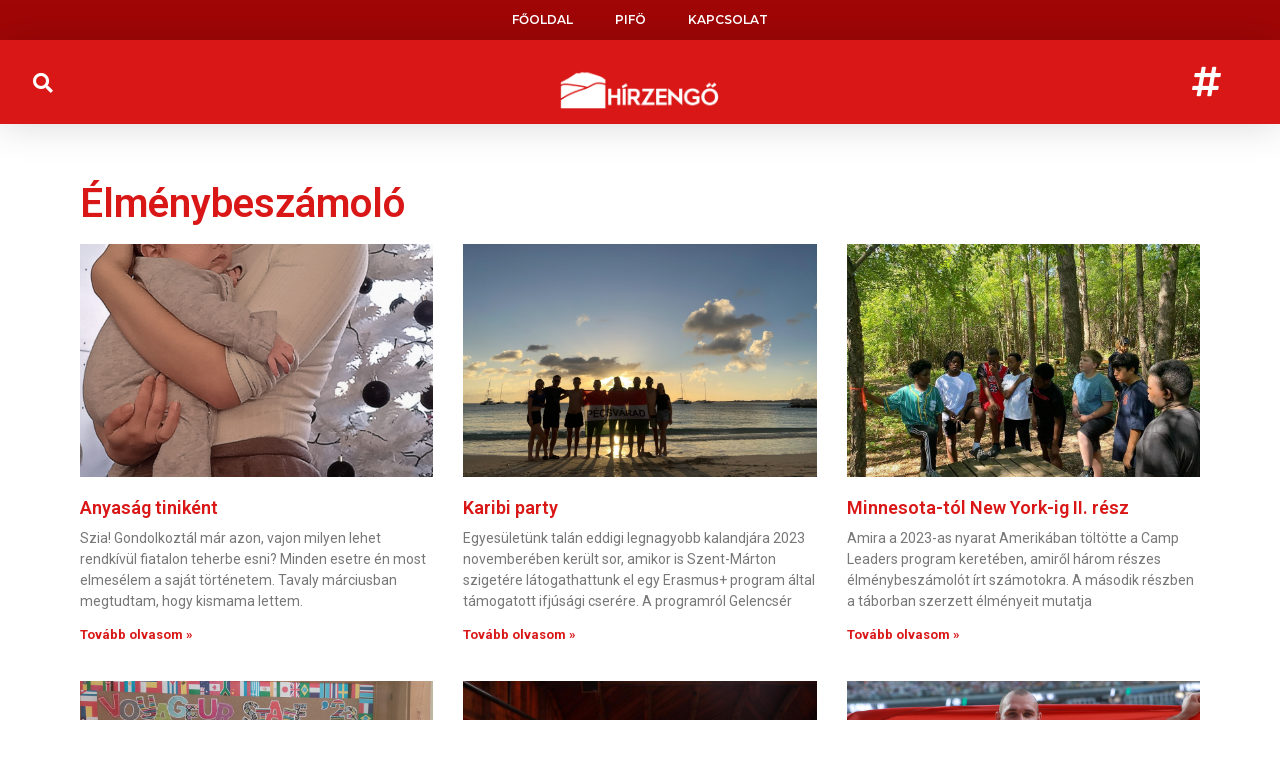

--- FILE ---
content_type: text/html; charset=UTF-8
request_url: https://hirzengo.hu/category/elmenybeszamolo/
body_size: 14895
content:
<!doctype html>
<html dir="ltr" lang="hu" prefix="og: https://ogp.me/ns#">
<head>
	<meta charset="UTF-8">
		<meta name="viewport" content="width=device-width, initial-scale=1">
	<link rel="profile" href="https://gmpg.org/xfn/11">
	<title>Élménybeszámoló - Pécsváradi hírek</title>

		<!-- All in One SEO 4.5.3.1 - aioseo.com -->
		<meta name="robots" content="max-image-preview:large" />
		<link rel="canonical" href="https://hirzengo.hu/category/elmenybeszamolo/" />
		<link rel="next" href="https://hirzengo.hu/category/elmenybeszamolo/page/2/" />
		<meta name="generator" content="All in One SEO (AIOSEO) 4.5.3.1" />
		<script type="application/ld+json" class="aioseo-schema">
			{"@context":"https:\/\/schema.org","@graph":[{"@type":"BreadcrumbList","@id":"https:\/\/hirzengo.hu\/category\/elmenybeszamolo\/#breadcrumblist","itemListElement":[{"@type":"ListItem","@id":"https:\/\/hirzengo.hu\/#listItem","position":1,"name":"Home","item":"https:\/\/hirzengo.hu\/","nextItem":"https:\/\/hirzengo.hu\/category\/elmenybeszamolo\/#listItem"},{"@type":"ListItem","@id":"https:\/\/hirzengo.hu\/category\/elmenybeszamolo\/#listItem","position":2,"name":"\u00c9lm\u00e9nybesz\u00e1mol\u00f3","previousItem":"https:\/\/hirzengo.hu\/#listItem"}]},{"@type":"CollectionPage","@id":"https:\/\/hirzengo.hu\/category\/elmenybeszamolo\/#collectionpage","url":"https:\/\/hirzengo.hu\/category\/elmenybeszamolo\/","name":"\u00c9lm\u00e9nybesz\u00e1mol\u00f3 - P\u00e9csv\u00e1radi h\u00edrek","inLanguage":"hu-HU","isPartOf":{"@id":"https:\/\/hirzengo.hu\/#website"},"breadcrumb":{"@id":"https:\/\/hirzengo.hu\/category\/elmenybeszamolo\/#breadcrumblist"}},{"@type":"Organization","@id":"https:\/\/hirzengo.hu\/#organization","name":"P\u00e9csv\u00e1radi h\u00edrek","url":"https:\/\/hirzengo.hu\/","logo":{"@type":"ImageObject","url":"https:\/\/hirzengo.hu\/wp-content\/uploads\/2022\/09\/image-1.png","@id":"https:\/\/hirzengo.hu\/category\/elmenybeszamolo\/#organizationLogo","width":7845,"height":3285},"image":{"@id":"https:\/\/hirzengo.hu\/#organizationLogo"}},{"@type":"WebSite","@id":"https:\/\/hirzengo.hu\/#website","url":"https:\/\/hirzengo.hu\/","name":"P\u00e9csv\u00e1radi h\u00edrek","description":"Minden ami izgalmas itthon","inLanguage":"hu-HU","publisher":{"@id":"https:\/\/hirzengo.hu\/#organization"}}]}
		</script>
		<!-- All in One SEO -->

<link rel="alternate" type="application/rss+xml" title="Pécsváradi hírek &raquo; hírcsatorna" href="https://hirzengo.hu/feed/" />
<link rel="alternate" type="application/rss+xml" title="Pécsváradi hírek &raquo; hozzászólás hírcsatorna" href="https://hirzengo.hu/comments/feed/" />
<link rel="alternate" type="application/rss+xml" title="Pécsváradi hírek &raquo; Élménybeszámoló kategória hírcsatorna" href="https://hirzengo.hu/category/elmenybeszamolo/feed/" />
		<!-- This site uses the Google Analytics by MonsterInsights plugin v8.23.1 - Using Analytics tracking - https://www.monsterinsights.com/ -->
		<!-- Note: MonsterInsights is not currently configured on this site. The site owner needs to authenticate with Google Analytics in the MonsterInsights settings panel. -->
					<!-- No tracking code set -->
				<!-- / Google Analytics by MonsterInsights -->
		<style id='wp-img-auto-sizes-contain-inline-css'>
img:is([sizes=auto i],[sizes^="auto," i]){contain-intrinsic-size:3000px 1500px}
/*# sourceURL=wp-img-auto-sizes-contain-inline-css */
</style>
<link rel='stylesheet' id='upk-site-css' href='https://hirzengo.hu/wp-content/plugins/ultimate-post-kit/assets/css/upk-site.css?ver=3.9.9' media='all' />
<style id='wp-emoji-styles-inline-css'>

	img.wp-smiley, img.emoji {
		display: inline !important;
		border: none !important;
		box-shadow: none !important;
		height: 1em !important;
		width: 1em !important;
		margin: 0 0.07em !important;
		vertical-align: -0.1em !important;
		background: none !important;
		padding: 0 !important;
	}
/*# sourceURL=wp-emoji-styles-inline-css */
</style>
<link rel='stylesheet' id='wp-block-library-css' href='https://hirzengo.hu/wp-includes/css/dist/block-library/style.min.css?ver=6.9' media='all' />
<style id='wp-block-paragraph-inline-css'>
.is-small-text{font-size:.875em}.is-regular-text{font-size:1em}.is-large-text{font-size:2.25em}.is-larger-text{font-size:3em}.has-drop-cap:not(:focus):first-letter{float:left;font-size:8.4em;font-style:normal;font-weight:100;line-height:.68;margin:.05em .1em 0 0;text-transform:uppercase}body.rtl .has-drop-cap:not(:focus):first-letter{float:none;margin-left:.1em}p.has-drop-cap.has-background{overflow:hidden}:root :where(p.has-background){padding:1.25em 2.375em}:where(p.has-text-color:not(.has-link-color)) a{color:inherit}p.has-text-align-left[style*="writing-mode:vertical-lr"],p.has-text-align-right[style*="writing-mode:vertical-rl"]{rotate:180deg}
/*# sourceURL=https://hirzengo.hu/wp-includes/blocks/paragraph/style.min.css */
</style>
<style id='global-styles-inline-css'>
:root{--wp--preset--aspect-ratio--square: 1;--wp--preset--aspect-ratio--4-3: 4/3;--wp--preset--aspect-ratio--3-4: 3/4;--wp--preset--aspect-ratio--3-2: 3/2;--wp--preset--aspect-ratio--2-3: 2/3;--wp--preset--aspect-ratio--16-9: 16/9;--wp--preset--aspect-ratio--9-16: 9/16;--wp--preset--color--black: #000000;--wp--preset--color--cyan-bluish-gray: #abb8c3;--wp--preset--color--white: #ffffff;--wp--preset--color--pale-pink: #f78da7;--wp--preset--color--vivid-red: #cf2e2e;--wp--preset--color--luminous-vivid-orange: #ff6900;--wp--preset--color--luminous-vivid-amber: #fcb900;--wp--preset--color--light-green-cyan: #7bdcb5;--wp--preset--color--vivid-green-cyan: #00d084;--wp--preset--color--pale-cyan-blue: #8ed1fc;--wp--preset--color--vivid-cyan-blue: #0693e3;--wp--preset--color--vivid-purple: #9b51e0;--wp--preset--gradient--vivid-cyan-blue-to-vivid-purple: linear-gradient(135deg,rgb(6,147,227) 0%,rgb(155,81,224) 100%);--wp--preset--gradient--light-green-cyan-to-vivid-green-cyan: linear-gradient(135deg,rgb(122,220,180) 0%,rgb(0,208,130) 100%);--wp--preset--gradient--luminous-vivid-amber-to-luminous-vivid-orange: linear-gradient(135deg,rgb(252,185,0) 0%,rgb(255,105,0) 100%);--wp--preset--gradient--luminous-vivid-orange-to-vivid-red: linear-gradient(135deg,rgb(255,105,0) 0%,rgb(207,46,46) 100%);--wp--preset--gradient--very-light-gray-to-cyan-bluish-gray: linear-gradient(135deg,rgb(238,238,238) 0%,rgb(169,184,195) 100%);--wp--preset--gradient--cool-to-warm-spectrum: linear-gradient(135deg,rgb(74,234,220) 0%,rgb(151,120,209) 20%,rgb(207,42,186) 40%,rgb(238,44,130) 60%,rgb(251,105,98) 80%,rgb(254,248,76) 100%);--wp--preset--gradient--blush-light-purple: linear-gradient(135deg,rgb(255,206,236) 0%,rgb(152,150,240) 100%);--wp--preset--gradient--blush-bordeaux: linear-gradient(135deg,rgb(254,205,165) 0%,rgb(254,45,45) 50%,rgb(107,0,62) 100%);--wp--preset--gradient--luminous-dusk: linear-gradient(135deg,rgb(255,203,112) 0%,rgb(199,81,192) 50%,rgb(65,88,208) 100%);--wp--preset--gradient--pale-ocean: linear-gradient(135deg,rgb(255,245,203) 0%,rgb(182,227,212) 50%,rgb(51,167,181) 100%);--wp--preset--gradient--electric-grass: linear-gradient(135deg,rgb(202,248,128) 0%,rgb(113,206,126) 100%);--wp--preset--gradient--midnight: linear-gradient(135deg,rgb(2,3,129) 0%,rgb(40,116,252) 100%);--wp--preset--font-size--small: 13px;--wp--preset--font-size--medium: 20px;--wp--preset--font-size--large: 36px;--wp--preset--font-size--x-large: 42px;--wp--preset--spacing--20: 0.44rem;--wp--preset--spacing--30: 0.67rem;--wp--preset--spacing--40: 1rem;--wp--preset--spacing--50: 1.5rem;--wp--preset--spacing--60: 2.25rem;--wp--preset--spacing--70: 3.38rem;--wp--preset--spacing--80: 5.06rem;--wp--preset--shadow--natural: 6px 6px 9px rgba(0, 0, 0, 0.2);--wp--preset--shadow--deep: 12px 12px 50px rgba(0, 0, 0, 0.4);--wp--preset--shadow--sharp: 6px 6px 0px rgba(0, 0, 0, 0.2);--wp--preset--shadow--outlined: 6px 6px 0px -3px rgb(255, 255, 255), 6px 6px rgb(0, 0, 0);--wp--preset--shadow--crisp: 6px 6px 0px rgb(0, 0, 0);}:where(.is-layout-flex){gap: 0.5em;}:where(.is-layout-grid){gap: 0.5em;}body .is-layout-flex{display: flex;}.is-layout-flex{flex-wrap: wrap;align-items: center;}.is-layout-flex > :is(*, div){margin: 0;}body .is-layout-grid{display: grid;}.is-layout-grid > :is(*, div){margin: 0;}:where(.wp-block-columns.is-layout-flex){gap: 2em;}:where(.wp-block-columns.is-layout-grid){gap: 2em;}:where(.wp-block-post-template.is-layout-flex){gap: 1.25em;}:where(.wp-block-post-template.is-layout-grid){gap: 1.25em;}.has-black-color{color: var(--wp--preset--color--black) !important;}.has-cyan-bluish-gray-color{color: var(--wp--preset--color--cyan-bluish-gray) !important;}.has-white-color{color: var(--wp--preset--color--white) !important;}.has-pale-pink-color{color: var(--wp--preset--color--pale-pink) !important;}.has-vivid-red-color{color: var(--wp--preset--color--vivid-red) !important;}.has-luminous-vivid-orange-color{color: var(--wp--preset--color--luminous-vivid-orange) !important;}.has-luminous-vivid-amber-color{color: var(--wp--preset--color--luminous-vivid-amber) !important;}.has-light-green-cyan-color{color: var(--wp--preset--color--light-green-cyan) !important;}.has-vivid-green-cyan-color{color: var(--wp--preset--color--vivid-green-cyan) !important;}.has-pale-cyan-blue-color{color: var(--wp--preset--color--pale-cyan-blue) !important;}.has-vivid-cyan-blue-color{color: var(--wp--preset--color--vivid-cyan-blue) !important;}.has-vivid-purple-color{color: var(--wp--preset--color--vivid-purple) !important;}.has-black-background-color{background-color: var(--wp--preset--color--black) !important;}.has-cyan-bluish-gray-background-color{background-color: var(--wp--preset--color--cyan-bluish-gray) !important;}.has-white-background-color{background-color: var(--wp--preset--color--white) !important;}.has-pale-pink-background-color{background-color: var(--wp--preset--color--pale-pink) !important;}.has-vivid-red-background-color{background-color: var(--wp--preset--color--vivid-red) !important;}.has-luminous-vivid-orange-background-color{background-color: var(--wp--preset--color--luminous-vivid-orange) !important;}.has-luminous-vivid-amber-background-color{background-color: var(--wp--preset--color--luminous-vivid-amber) !important;}.has-light-green-cyan-background-color{background-color: var(--wp--preset--color--light-green-cyan) !important;}.has-vivid-green-cyan-background-color{background-color: var(--wp--preset--color--vivid-green-cyan) !important;}.has-pale-cyan-blue-background-color{background-color: var(--wp--preset--color--pale-cyan-blue) !important;}.has-vivid-cyan-blue-background-color{background-color: var(--wp--preset--color--vivid-cyan-blue) !important;}.has-vivid-purple-background-color{background-color: var(--wp--preset--color--vivid-purple) !important;}.has-black-border-color{border-color: var(--wp--preset--color--black) !important;}.has-cyan-bluish-gray-border-color{border-color: var(--wp--preset--color--cyan-bluish-gray) !important;}.has-white-border-color{border-color: var(--wp--preset--color--white) !important;}.has-pale-pink-border-color{border-color: var(--wp--preset--color--pale-pink) !important;}.has-vivid-red-border-color{border-color: var(--wp--preset--color--vivid-red) !important;}.has-luminous-vivid-orange-border-color{border-color: var(--wp--preset--color--luminous-vivid-orange) !important;}.has-luminous-vivid-amber-border-color{border-color: var(--wp--preset--color--luminous-vivid-amber) !important;}.has-light-green-cyan-border-color{border-color: var(--wp--preset--color--light-green-cyan) !important;}.has-vivid-green-cyan-border-color{border-color: var(--wp--preset--color--vivid-green-cyan) !important;}.has-pale-cyan-blue-border-color{border-color: var(--wp--preset--color--pale-cyan-blue) !important;}.has-vivid-cyan-blue-border-color{border-color: var(--wp--preset--color--vivid-cyan-blue) !important;}.has-vivid-purple-border-color{border-color: var(--wp--preset--color--vivid-purple) !important;}.has-vivid-cyan-blue-to-vivid-purple-gradient-background{background: var(--wp--preset--gradient--vivid-cyan-blue-to-vivid-purple) !important;}.has-light-green-cyan-to-vivid-green-cyan-gradient-background{background: var(--wp--preset--gradient--light-green-cyan-to-vivid-green-cyan) !important;}.has-luminous-vivid-amber-to-luminous-vivid-orange-gradient-background{background: var(--wp--preset--gradient--luminous-vivid-amber-to-luminous-vivid-orange) !important;}.has-luminous-vivid-orange-to-vivid-red-gradient-background{background: var(--wp--preset--gradient--luminous-vivid-orange-to-vivid-red) !important;}.has-very-light-gray-to-cyan-bluish-gray-gradient-background{background: var(--wp--preset--gradient--very-light-gray-to-cyan-bluish-gray) !important;}.has-cool-to-warm-spectrum-gradient-background{background: var(--wp--preset--gradient--cool-to-warm-spectrum) !important;}.has-blush-light-purple-gradient-background{background: var(--wp--preset--gradient--blush-light-purple) !important;}.has-blush-bordeaux-gradient-background{background: var(--wp--preset--gradient--blush-bordeaux) !important;}.has-luminous-dusk-gradient-background{background: var(--wp--preset--gradient--luminous-dusk) !important;}.has-pale-ocean-gradient-background{background: var(--wp--preset--gradient--pale-ocean) !important;}.has-electric-grass-gradient-background{background: var(--wp--preset--gradient--electric-grass) !important;}.has-midnight-gradient-background{background: var(--wp--preset--gradient--midnight) !important;}.has-small-font-size{font-size: var(--wp--preset--font-size--small) !important;}.has-medium-font-size{font-size: var(--wp--preset--font-size--medium) !important;}.has-large-font-size{font-size: var(--wp--preset--font-size--large) !important;}.has-x-large-font-size{font-size: var(--wp--preset--font-size--x-large) !important;}
/*# sourceURL=global-styles-inline-css */
</style>

<style id='classic-theme-styles-inline-css'>
/*! This file is auto-generated */
.wp-block-button__link{color:#fff;background-color:#32373c;border-radius:9999px;box-shadow:none;text-decoration:none;padding:calc(.667em + 2px) calc(1.333em + 2px);font-size:1.125em}.wp-block-file__button{background:#32373c;color:#fff;text-decoration:none}
/*# sourceURL=/wp-includes/css/classic-themes.min.css */
</style>
<link rel='stylesheet' id='hello-elementor-css' href='https://hirzengo.hu/wp-content/themes/hello-elementor/style.min.css?ver=2.6.1' media='all' />
<link rel='stylesheet' id='hello-elementor-theme-style-css' href='https://hirzengo.hu/wp-content/themes/hello-elementor/theme.min.css?ver=2.6.1' media='all' />
<link rel='stylesheet' id='elementor-frontend-css' href='https://hirzengo.hu/wp-content/plugins/elementor/assets/css/frontend-lite.min.css?ver=3.18.3' media='all' />
<link rel='stylesheet' id='elementor-post-1686-css' href='https://hirzengo.hu/wp-content/uploads/elementor/css/post-1686.css?ver=1692087032' media='all' />
<link rel='stylesheet' id='elementor-icons-css' href='https://hirzengo.hu/wp-content/plugins/elementor/assets/lib/eicons/css/elementor-icons.min.css?ver=5.25.0' media='all' />
<link rel='stylesheet' id='swiper-css' href='https://hirzengo.hu/wp-content/plugins/elementor/assets/lib/swiper/css/swiper.min.css?ver=5.3.6' media='all' />
<link rel='stylesheet' id='elementor-pro-css' href='https://hirzengo.hu/wp-content/plugins/elementor-pro/assets/css/frontend-lite.min.css?ver=3.7.5' media='all' />
<link rel='stylesheet' id='elementor-global-css' href='https://hirzengo.hu/wp-content/uploads/elementor/css/global.css?ver=1692087036' media='all' />
<link rel='stylesheet' id='elementor-post-29-css' href='https://hirzengo.hu/wp-content/uploads/elementor/css/post-29.css?ver=1692087037' media='all' />
<link rel='stylesheet' id='elementor-post-22-css' href='https://hirzengo.hu/wp-content/uploads/elementor/css/post-22.css?ver=1692087038' media='all' />
<link rel='stylesheet' id='elementor-post-1877-css' href='https://hirzengo.hu/wp-content/uploads/elementor/css/post-1877.css?ver=1692141219' media='all' />
<link rel='stylesheet' id='google-fonts-1-css' href='https://fonts.googleapis.com/css?family=Roboto%3A100%2C100italic%2C200%2C200italic%2C300%2C300italic%2C400%2C400italic%2C500%2C500italic%2C600%2C600italic%2C700%2C700italic%2C800%2C800italic%2C900%2C900italic%7CRoboto+Slab%3A100%2C100italic%2C200%2C200italic%2C300%2C300italic%2C400%2C400italic%2C500%2C500italic%2C600%2C600italic%2C700%2C700italic%2C800%2C800italic%2C900%2C900italic%7CMontserrat%3A100%2C100italic%2C200%2C200italic%2C300%2C300italic%2C400%2C400italic%2C500%2C500italic%2C600%2C600italic%2C700%2C700italic%2C800%2C800italic%2C900%2C900italic&#038;display=auto&#038;subset=latin-ext&#038;ver=6.9' media='all' />
<link rel='stylesheet' id='elementor-icons-shared-0-css' href='https://hirzengo.hu/wp-content/plugins/elementor/assets/lib/font-awesome/css/fontawesome.min.css?ver=5.15.3' media='all' />
<link rel='stylesheet' id='elementor-icons-fa-solid-css' href='https://hirzengo.hu/wp-content/plugins/elementor/assets/lib/font-awesome/css/solid.min.css?ver=5.15.3' media='all' />
<link rel='stylesheet' id='elementor-icons-fa-brands-css' href='https://hirzengo.hu/wp-content/plugins/elementor/assets/lib/font-awesome/css/brands.min.css?ver=5.15.3' media='all' />
<link rel="preconnect" href="https://fonts.gstatic.com/" crossorigin><script src="https://hirzengo.hu/wp-includes/js/jquery/jquery.min.js?ver=3.7.1" id="jquery-core-js"></script>
<script src="https://hirzengo.hu/wp-includes/js/jquery/jquery-migrate.min.js?ver=3.4.1" id="jquery-migrate-js"></script>
<link rel="https://api.w.org/" href="https://hirzengo.hu/wp-json/" /><link rel="alternate" title="JSON" type="application/json" href="https://hirzengo.hu/wp-json/wp/v2/categories/20" /><link rel="EditURI" type="application/rsd+xml" title="RSD" href="https://hirzengo.hu/xmlrpc.php?rsd" />
<meta name="generator" content="WordPress 6.9" />
<meta name="generator" content="Elementor 3.18.3; features: e_dom_optimization, e_optimized_assets_loading, e_optimized_css_loading, additional_custom_breakpoints, block_editor_assets_optimize, e_image_loading_optimization; settings: css_print_method-external, google_font-enabled, font_display-auto">
<!-- Google tag (gtag.js) -->
<script async src="https://www.googletagmanager.com/gtag/js?id=G-RWBN436B1Y"></script>
<script>
  window.dataLayer = window.dataLayer || [];
  function gtag(){dataLayer.push(arguments);}
  gtag('js', new Date());

  gtag('config', 'G-RWBN436B1Y');
</script>
<link rel="icon" href="https://hirzengo.hu/wp-content/uploads/2022/09/cropped-hirzengo_logo_small-02-32x32.png" sizes="32x32" />
<link rel="icon" href="https://hirzengo.hu/wp-content/uploads/2022/09/cropped-hirzengo_logo_small-02-192x192.png" sizes="192x192" />
<link rel="apple-touch-icon" href="https://hirzengo.hu/wp-content/uploads/2022/09/cropped-hirzengo_logo_small-02-180x180.png" />
<meta name="msapplication-TileImage" content="https://hirzengo.hu/wp-content/uploads/2022/09/cropped-hirzengo_logo_small-02-270x270.png" />
<link rel='stylesheet' id='elementor-post-1687-css' href='https://hirzengo.hu/wp-content/uploads/elementor/css/post-1687.css?ver=1692087043' media='all' />
<link rel='stylesheet' id='e-animations-css' href='https://hirzengo.hu/wp-content/plugins/elementor/assets/lib/animations/animations.min.css?ver=3.18.3' media='all' />
<link rel='stylesheet' id='google-fonts-2-css' href='https://fonts.googleapis.com/css?family=Barlow+Condensed%3A100%2C100italic%2C200%2C200italic%2C300%2C300italic%2C400%2C400italic%2C500%2C500italic%2C600%2C600italic%2C700%2C700italic%2C800%2C800italic%2C900%2C900italic&#038;display=auto&#038;subset=latin-ext&#038;ver=6.9' media='all' />
</head>
<body class="archive category category-elmenybeszamolo category-20 wp-custom-logo wp-theme-hello-elementor elementor-default elementor-template-full-width elementor-kit-1686 elementor-page-1877">


<a class="skip-link screen-reader-text" href="#content">
	Skip to content</a>

		<header data-elementor-type="header" data-elementor-id="29" class="elementor elementor-29 elementor-location-header">
								<section class="elementor-section elementor-top-section elementor-element elementor-element-6d28dae elementor-section-boxed elementor-section-height-default elementor-section-height-default" data-id="6d28dae" data-element_type="section" data-settings="{&quot;background_background&quot;:&quot;classic&quot;}">
						<div class="elementor-container elementor-column-gap-default">
					<div class="elementor-column elementor-col-100 elementor-top-column elementor-element elementor-element-4ac4d50" data-id="4ac4d50" data-element_type="column">
			<div class="elementor-widget-wrap elementor-element-populated">
								<div class="elementor-element elementor-element-37be113 elementor-nav-menu__align-center elementor-nav-menu--dropdown-mobile elementor-nav-menu__text-align-aside elementor-nav-menu--toggle elementor-nav-menu--burger elementor-widget elementor-widget-nav-menu" data-id="37be113" data-element_type="widget" data-settings="{&quot;layout&quot;:&quot;horizontal&quot;,&quot;submenu_icon&quot;:{&quot;value&quot;:&quot;&lt;i class=\&quot;fas fa-caret-down\&quot;&gt;&lt;\/i&gt;&quot;,&quot;library&quot;:&quot;fa-solid&quot;},&quot;toggle&quot;:&quot;burger&quot;}" data-widget_type="nav-menu.default">
				<div class="elementor-widget-container">
			<link rel="stylesheet" href="https://hirzengo.hu/wp-content/plugins/elementor-pro/assets/css/widget-nav-menu.min.css">			<nav migration_allowed="1" migrated="0" role="navigation" class="elementor-nav-menu--main elementor-nav-menu__container elementor-nav-menu--layout-horizontal e--pointer-none">
				<ul id="menu-1-37be113" class="elementor-nav-menu"><li class="menu-item menu-item-type-post_type menu-item-object-page menu-item-home menu-item-1678"><a href="https://hirzengo.hu/" class="elementor-item">Főoldal</a></li>
<li class="menu-item menu-item-type-post_type menu-item-object-page menu-item-1680"><a href="https://hirzengo.hu/rolunk/" class="elementor-item">PIFÖ</a></li>
<li class="menu-item menu-item-type-post_type menu-item-object-page menu-item-1679"><a href="https://hirzengo.hu/kapcsolat/" class="elementor-item">Kapcsolat</a></li>
</ul>			</nav>
					<div class="elementor-menu-toggle" role="button" tabindex="0" aria-label="Menü kapcsoló" aria-expanded="false">
			<i aria-hidden="true" role="presentation" class="elementor-menu-toggle__icon--open eicon-menu-bar"></i><i aria-hidden="true" role="presentation" class="elementor-menu-toggle__icon--close eicon-close"></i>			<span class="elementor-screen-only">Menü</span>
		</div>
			<nav class="elementor-nav-menu--dropdown elementor-nav-menu__container" role="navigation" aria-hidden="true">
				<ul id="menu-2-37be113" class="elementor-nav-menu"><li class="menu-item menu-item-type-post_type menu-item-object-page menu-item-home menu-item-1678"><a href="https://hirzengo.hu/" class="elementor-item" tabindex="-1">Főoldal</a></li>
<li class="menu-item menu-item-type-post_type menu-item-object-page menu-item-1680"><a href="https://hirzengo.hu/rolunk/" class="elementor-item" tabindex="-1">PIFÖ</a></li>
<li class="menu-item menu-item-type-post_type menu-item-object-page menu-item-1679"><a href="https://hirzengo.hu/kapcsolat/" class="elementor-item" tabindex="-1">Kapcsolat</a></li>
</ul>			</nav>
				</div>
				</div>
					</div>
		</div>
							</div>
		</section>
				<header class="elementor-section elementor-top-section elementor-element elementor-element-0f32e27 elementor-section-full_width elementor-section-content-middle elementor-section-height-default elementor-section-height-default" data-id="0f32e27" data-element_type="section" data-settings="{&quot;sticky&quot;:&quot;top&quot;,&quot;background_background&quot;:&quot;classic&quot;,&quot;sticky_on&quot;:[&quot;desktop&quot;,&quot;tablet&quot;,&quot;mobile&quot;],&quot;sticky_offset&quot;:0,&quot;sticky_effects_offset&quot;:0}">
						<div class="elementor-container elementor-column-gap-narrow">
					<div class="elementor-column elementor-col-33 elementor-top-column elementor-element elementor-element-535560e" data-id="535560e" data-element_type="column">
			<div class="elementor-widget-wrap elementor-element-populated">
								<div class="elementor-element elementor-element-e143eb7 elementor-search-form--skin-full_screen elementor-widget elementor-widget-search-form" data-id="e143eb7" data-element_type="widget" data-settings="{&quot;skin&quot;:&quot;full_screen&quot;}" data-widget_type="search-form.default">
				<div class="elementor-widget-container">
			<link rel="stylesheet" href="https://hirzengo.hu/wp-content/plugins/elementor-pro/assets/css/widget-theme-elements.min.css">		<form class="elementor-search-form" role="search" action="https://hirzengo.hu" method="get">
									<div class="elementor-search-form__toggle">
				<i aria-hidden="true" class="fas fa-search"></i>				<span class="elementor-screen-only">Keresés</span>
			</div>
						<div class="elementor-search-form__container">
								<input placeholder="Keresés" class="elementor-search-form__input" type="search" name="s" title="Keresés" value="">
																<div class="dialog-lightbox-close-button dialog-close-button">
					<i aria-hidden="true" class="eicon-close"></i>					<span class="elementor-screen-only">Bezár</span>
				</div>
							</div>
		</form>
				</div>
				</div>
					</div>
		</div>
				<div class="elementor-column elementor-col-33 elementor-top-column elementor-element elementor-element-765ea21" data-id="765ea21" data-element_type="column">
			<div class="elementor-widget-wrap elementor-element-populated">
								<div class="elementor-element elementor-element-21681fa elementor-widget elementor-widget-theme-site-logo elementor-widget-image" data-id="21681fa" data-element_type="widget" data-widget_type="theme-site-logo.default">
				<div class="elementor-widget-container">
			<style>/*! elementor - v3.18.0 - 20-12-2023 */
.elementor-widget-image{text-align:center}.elementor-widget-image a{display:inline-block}.elementor-widget-image a img[src$=".svg"]{width:48px}.elementor-widget-image img{vertical-align:middle;display:inline-block}</style>													<a href="https://hirzengo.hu">
							<img width="7845" height="3284" src="https://hirzengo.hu/wp-content/uploads/2022/09/hirzengo_logo_white-03.png" class="attachment-full size-full wp-image-1663" alt="" srcset="https://hirzengo.hu/wp-content/uploads/2022/09/hirzengo_logo_white-03.png 7845w, https://hirzengo.hu/wp-content/uploads/2022/09/hirzengo_logo_white-03-300x126.png 300w, https://hirzengo.hu/wp-content/uploads/2022/09/hirzengo_logo_white-03-1024x429.png 1024w, https://hirzengo.hu/wp-content/uploads/2022/09/hirzengo_logo_white-03-768x321.png 768w, https://hirzengo.hu/wp-content/uploads/2022/09/hirzengo_logo_white-03-1536x643.png 1536w, https://hirzengo.hu/wp-content/uploads/2022/09/hirzengo_logo_white-03-2048x857.png 2048w" sizes="(max-width: 7845px) 100vw, 7845px" />								</a>
															</div>
				</div>
					</div>
		</div>
				<div class="elementor-column elementor-col-33 elementor-top-column elementor-element elementor-element-1b53497" data-id="1b53497" data-element_type="column">
			<div class="elementor-widget-wrap elementor-element-populated">
								<div class="elementor-element elementor-element-59b40b4 elementor-align-right elementor-widget elementor-widget-button" data-id="59b40b4" data-element_type="widget" data-widget_type="button.default">
				<div class="elementor-widget-container">
					<div class="elementor-button-wrapper">
			<a class="elementor-button elementor-button-link elementor-size-sm" href="#elementor-action%3Aaction%3Dpopup%3Aopen%26settings%3DeyJpZCI6IjE2ODciLCJ0b2dnbGUiOmZhbHNlfQ%3D%3D">
						<span class="elementor-button-content-wrapper">
						<span class="elementor-button-icon elementor-align-icon-left">
				<i aria-hidden="true" class="fas fa-hashtag"></i>			</span>
						<span class="elementor-button-text"></span>
		</span>
					</a>
		</div>
				</div>
				</div>
					</div>
		</div>
							</div>
		</header>
						</header>
				<div data-elementor-type="archive" data-elementor-id="1877" class="elementor elementor-1877 elementor-location-archive">
								<section class="elementor-section elementor-top-section elementor-element elementor-element-a33bd83 elementor-section-boxed elementor-section-height-default elementor-section-height-default" data-id="a33bd83" data-element_type="section">
						<div class="elementor-container elementor-column-gap-default">
					<div class="elementor-column elementor-col-100 elementor-top-column elementor-element elementor-element-e75a662" data-id="e75a662" data-element_type="column">
			<div class="elementor-widget-wrap elementor-element-populated">
								<div class="elementor-element elementor-element-e23888d elementor-widget elementor-widget-theme-page-title elementor-page-title elementor-widget-heading" data-id="e23888d" data-element_type="widget" data-widget_type="theme-page-title.default">
				<div class="elementor-widget-container">
			<style>/*! elementor - v3.18.0 - 20-12-2023 */
.elementor-heading-title{padding:0;margin:0;line-height:1}.elementor-widget-heading .elementor-heading-title[class*=elementor-size-]>a{color:inherit;font-size:inherit;line-height:inherit}.elementor-widget-heading .elementor-heading-title.elementor-size-small{font-size:15px}.elementor-widget-heading .elementor-heading-title.elementor-size-medium{font-size:19px}.elementor-widget-heading .elementor-heading-title.elementor-size-large{font-size:29px}.elementor-widget-heading .elementor-heading-title.elementor-size-xl{font-size:39px}.elementor-widget-heading .elementor-heading-title.elementor-size-xxl{font-size:59px}</style><h1 class="elementor-heading-title elementor-size-default">Élménybeszámoló</h1>		</div>
				</div>
				<div class="elementor-element elementor-element-eed9105 elementor-grid-3 elementor-grid-tablet-2 elementor-grid-mobile-1 elementor-posts--thumbnail-top load-more-align-center elementor-widget elementor-widget-posts" data-id="eed9105" data-element_type="widget" data-settings="{&quot;pagination_type&quot;:&quot;load_more_on_click&quot;,&quot;classic_columns&quot;:&quot;3&quot;,&quot;classic_columns_tablet&quot;:&quot;2&quot;,&quot;classic_columns_mobile&quot;:&quot;1&quot;,&quot;classic_row_gap&quot;:{&quot;unit&quot;:&quot;px&quot;,&quot;size&quot;:35,&quot;sizes&quot;:[]},&quot;classic_row_gap_tablet&quot;:{&quot;unit&quot;:&quot;px&quot;,&quot;size&quot;:&quot;&quot;,&quot;sizes&quot;:[]},&quot;classic_row_gap_mobile&quot;:{&quot;unit&quot;:&quot;px&quot;,&quot;size&quot;:&quot;&quot;,&quot;sizes&quot;:[]},&quot;load_more_spinner&quot;:{&quot;value&quot;:&quot;fas fa-spinner&quot;,&quot;library&quot;:&quot;fa-solid&quot;}}" data-widget_type="posts.classic">
				<div class="elementor-widget-container">
			<link rel="stylesheet" href="https://hirzengo.hu/wp-content/plugins/elementor-pro/assets/css/widget-posts.min.css">		<div class="elementor-posts-container elementor-posts elementor-posts--skin-classic elementor-grid">
				<article class="elementor-post elementor-grid-item post-2144 post type-post status-publish format-standard has-post-thumbnail hentry category-ajanlo category-elmenybeszamolo category-kultura">
				<a class="elementor-post__thumbnail__link" href="https://hirzengo.hu/anyasag-tinikent/" >
			<div class="elementor-post__thumbnail"><img width="1080" height="1920" src="https://hirzengo.hu/wp-content/uploads/2024/01/Snapchat-2043745045.jpg" class="attachment-full size-full wp-image-2145" alt="" /></div>
		</a>
				<div class="elementor-post__text">
				<h3 class="elementor-post__title">
			<a href="https://hirzengo.hu/anyasag-tinikent/" >
				Anyaság tiniként			</a>
		</h3>
				<div class="elementor-post__excerpt">
			<p>Szia! Gondolkoztál már azon, vajon milyen lehet rendkívül fiatalon teherbe esni? Minden esetre én most elmesélem a saját történetem. Tavaly márciusban megtudtam, hogy kismama lettem.</p>
		</div>
		
		<a class="elementor-post__read-more" href="https://hirzengo.hu/anyasag-tinikent/" >
			Tovább olvasom »		</a>

				</div>
				</article>
				<article class="elementor-post elementor-grid-item post-2140 post type-post status-publish format-standard has-post-thumbnail hentry category-elmenybeszamolo category-esemenyek category-nemzetkozi category-pecsvarad category-pifo">
				<a class="elementor-post__thumbnail__link" href="https://hirzengo.hu/karibi-party/" >
			<div class="elementor-post__thumbnail"><img loading="lazy" width="2560" height="1920" src="https://hirzengo.hu/wp-content/uploads/2024/01/IMG_4409-scaled.jpg" class="attachment-full size-full wp-image-2141" alt="" /></div>
		</a>
				<div class="elementor-post__text">
				<h3 class="elementor-post__title">
			<a href="https://hirzengo.hu/karibi-party/" >
				Karibi party			</a>
		</h3>
				<div class="elementor-post__excerpt">
			<p>Egyesületünk talán eddigi legnagyobb kalandjára 2023 novemberében került sor, amikor is Szent-Márton szigetére látogathattunk el egy Erasmus+ program által támogatott ifjúsági cserére. A programról Gelencsér</p>
		</div>
		
		<a class="elementor-post__read-more" href="https://hirzengo.hu/karibi-party/" >
			Tovább olvasom »		</a>

				</div>
				</article>
				<article class="elementor-post elementor-grid-item post-2134 post type-post status-publish format-standard has-post-thumbnail hentry category-ajanlo category-elmenybeszamolo category-kultura category-nemzetkozi category-termeszet">
				<a class="elementor-post__thumbnail__link" href="https://hirzengo.hu/minnesota-tol-new-york-ig-ii-resz/" >
			<div class="elementor-post__thumbnail"><img loading="lazy" width="1080" height="809" src="https://hirzengo.hu/wp-content/uploads/2024/01/IMG_20231021_224802_915.jpg" class="attachment-full size-full wp-image-2135" alt="" /></div>
		</a>
				<div class="elementor-post__text">
				<h3 class="elementor-post__title">
			<a href="https://hirzengo.hu/minnesota-tol-new-york-ig-ii-resz/" >
				Minnesota-tól New York-ig II. rész			</a>
		</h3>
				<div class="elementor-post__excerpt">
			<p>Amira a 2023-as nyarat Amerikában töltötte a Camp Leaders program keretében, amiről három részes élménybeszámolót írt számotokra. A második részben a táborban szerzett élményeit mutatja</p>
		</div>
		
		<a class="elementor-post__read-more" href="https://hirzengo.hu/minnesota-tol-new-york-ig-ii-resz/" >
			Tovább olvasom »		</a>

				</div>
				</article>
				<article class="elementor-post elementor-grid-item post-2130 post type-post status-publish format-standard has-post-thumbnail hentry category-ajanlo category-elmenybeszamolo category-nemzetkozi">
				<a class="elementor-post__thumbnail__link" href="https://hirzengo.hu/minnesota-tol-new-york-ig-i-resz/" >
			<div class="elementor-post__thumbnail"><img loading="lazy" width="2560" height="1440" src="https://hirzengo.hu/wp-content/uploads/2024/01/IMG_20230707_185703-scaled.jpg" class="attachment-full size-full wp-image-2132" alt="" /></div>
		</a>
				<div class="elementor-post__text">
				<h3 class="elementor-post__title">
			<a href="https://hirzengo.hu/minnesota-tol-new-york-ig-i-resz/" >
				Minnesota-tól New York-ig I. rész			</a>
		</h3>
				<div class="elementor-post__excerpt">
			<p>Amira a 2023-as nyarat Amerikában töltötte a Camp Leaders program keretében, amiről három részes élménybeszámolót írt számotokra. Az első részben a programra való jelentkezés folyamatát</p>
		</div>
		
		<a class="elementor-post__read-more" href="https://hirzengo.hu/minnesota-tol-new-york-ig-i-resz/" >
			Tovább olvasom »		</a>

				</div>
				</article>
				<article class="elementor-post elementor-grid-item post-2123 post type-post status-publish format-standard has-post-thumbnail hentry category-ajanlo category-elmenybeszamolo category-hirek category-kultura category-nemzetkozi category-pecsvarad category-termeszet">
				<a class="elementor-post__thumbnail__link" href="https://hirzengo.hu/amerikai-nyar-avagy-nyari-diakmunka-a-vilag-masik-felen/" >
			<div class="elementor-post__thumbnail"><img loading="lazy" width="1600" height="1067" src="https://hirzengo.hu/wp-content/uploads/2023/10/IMG-20230720-WA0009.jpg" class="attachment-full size-full wp-image-2127" alt="" /></div>
		</a>
				<div class="elementor-post__text">
				<h3 class="elementor-post__title">
			<a href="https://hirzengo.hu/amerikai-nyar-avagy-nyari-diakmunka-a-vilag-masik-felen/" >
				Amerikai nyár avagy nyári diákmunka a világ másik felén			</a>
		</h3>
				<div class="elementor-post__excerpt">
			<p>Nekem az egészet a véletlen hozta egy Facebook-hirdetéssel, de azt gondolom, hogy egész életemben hálás leszek ennek a véletlennek. Két hónapot töltöttem New York államban,</p>
		</div>
		
		<a class="elementor-post__read-more" href="https://hirzengo.hu/amerikai-nyar-avagy-nyari-diakmunka-a-vilag-masik-felen/" >
			Tovább olvasom »		</a>

				</div>
				</article>
				<article class="elementor-post elementor-grid-item post-2118 post type-post status-publish format-standard has-post-thumbnail hentry category-elmenybeszamolo category-esemenyek category-hirek category-nemzetkozi category-sport">
				<a class="elementor-post__thumbnail__link" href="https://hirzengo.hu/uj-vilagrekordot-allitottak-fel-a-2023-as-atletikai-vb-n/" >
			<div class="elementor-post__thumbnail"><img loading="lazy" width="2560" height="1440" src="https://hirzengo.hu/wp-content/uploads/2023/10/h.b.jpg" class="attachment-full size-full wp-image-2121" alt="Forrás: hirado.hu" /></div>
		</a>
				<div class="elementor-post__text">
				<h3 class="elementor-post__title">
			<a href="https://hirzengo.hu/uj-vilagrekordot-allitottak-fel-a-2023-as-atletikai-vb-n/" >
				Új világrekordot állítottak fel a 2023-as Atlétikai vb-n			</a>
		</h3>
				<div class="elementor-post__excerpt">
			<p>Az idei világbajnokságra augusztus 19. és 27. között került sor a budapesti Nemzeti Atlétikai Központban. A kilenc napon át tartó eseményen összesen 49 versenyszámban mérkőzött</p>
		</div>
		
		<a class="elementor-post__read-more" href="https://hirzengo.hu/uj-vilagrekordot-allitottak-fel-a-2023-as-atletikai-vb-n/" >
			Tovább olvasom »		</a>

				</div>
				</article>
				<article class="elementor-post elementor-grid-item post-2114 post type-post status-publish format-standard has-post-thumbnail hentry category-elmenybeszamolo category-esemenyek category-pecsvarad category-pifo">
				<a class="elementor-post__thumbnail__link" href="https://hirzengo.hu/tabori-elmenybeszamolo/" >
			<div class="elementor-post__thumbnail"><img loading="lazy" width="750" height="750" src="https://hirzengo.hu/wp-content/uploads/2023/09/tabor.jpg" class="attachment-full size-full wp-image-2115" alt="" /></div>
		</a>
				<div class="elementor-post__text">
				<h3 class="elementor-post__title">
			<a href="https://hirzengo.hu/tabori-elmenybeszamolo/" >
				Tábori élménybeszámoló			</a>
		</h3>
				<div class="elementor-post__excerpt">
			<p>A 2022-es Hírzengő táborról rengeteg jót hallottam, ezért úgy döntöttem, idén én is jelentkezek. Öt nap alatt rengeteg jó emléket szereztünk a táborozókkal,király programokon vehettünk</p>
		</div>
		
		<a class="elementor-post__read-more" href="https://hirzengo.hu/tabori-elmenybeszamolo/" >
			Tovább olvasom »		</a>

				</div>
				</article>
				<article class="elementor-post elementor-grid-item post-2109 post type-post status-publish format-standard has-post-thumbnail hentry category-elmenybeszamolo category-esemenyek category-hirek category-nemzetkozi category-pifo category-termeszet">
				<a class="elementor-post__thumbnail__link" href="https://hirzengo.hu/elmenybeszamolo-nyari-ifjusagi-csererol/" >
			<div class="elementor-post__thumbnail"><img loading="lazy" width="2048" height="1536" src="https://hirzengo.hu/wp-content/uploads/2023/08/364368088_177631885226914_1595254475553272886_n-1.jpg" class="attachment-full size-full wp-image-2110" alt="" /></div>
		</a>
				<div class="elementor-post__text">
				<h3 class="elementor-post__title">
			<a href="https://hirzengo.hu/elmenybeszamolo-nyari-ifjusagi-csererol/" >
				Élménybeszámoló nyári ifjúsági cseréről			</a>
		</h3>
				<div class="elementor-post__excerpt">
			<p>Július 21-31 között Szicíliában, Prizziben töltöttük a napjainkat a Piano Terra- PlanEarth című ifjúsági cserén. A projekten négy ország vett részt: Olaszország, Görögország, Franciaország és</p>
		</div>
		
		<a class="elementor-post__read-more" href="https://hirzengo.hu/elmenybeszamolo-nyari-ifjusagi-csererol/" >
			Tovább olvasom »		</a>

				</div>
				</article>
				<article class="elementor-post elementor-grid-item post-2095 post type-post status-publish format-standard has-post-thumbnail hentry category-ajanlo category-elmenybeszamolo category-hirek category-pecsvarad category-pifo">
				<a class="elementor-post__thumbnail__link" href="https://hirzengo.hu/kreativ-fotografus/" >
			<div class="elementor-post__thumbnail"><img loading="lazy" width="1024" height="683" src="https://hirzengo.hu/wp-content/uploads/2023/08/gergo.jpg" class="attachment-full size-full wp-image-2096" alt="" /></div>
		</a>
				<div class="elementor-post__text">
				<h3 class="elementor-post__title">
			<a href="https://hirzengo.hu/kreativ-fotografus/" >
				KREATÍV &#8211; FOTOGRÁFUS			</a>
		</h3>
				<div class="elementor-post__excerpt">
			<p>A kreatív fotográfus olyan vizuálisan képzett szakember, aki megrendelői elvárásait figyelembe véve tisztában van a fotográfia technikai és formanyelvi alapjaival. Kreativitásra épülő, széles körben használható,</p>
		</div>
		
		<a class="elementor-post__read-more" href="https://hirzengo.hu/kreativ-fotografus/" >
			Tovább olvasom »		</a>

				</div>
				</article>
				<article class="elementor-post elementor-grid-item post-2072 post type-post status-publish format-standard has-post-thumbnail hentry category-ajanlo category-elmenybeszamolo category-esemenyek category-hirek category-pecsvarad category-pifo">
				<a class="elementor-post__thumbnail__link" href="https://hirzengo.hu/a-hirzengo-harmasai/" >
			<div class="elementor-post__thumbnail"><img loading="lazy" width="1920" height="1080" src="https://hirzengo.hu/wp-content/uploads/2023/06/353358553_806099227840742_2224017304150404191_n-1.jpg" class="attachment-full size-full wp-image-2073" alt="" /></div>
		</a>
				<div class="elementor-post__text">
				<h3 class="elementor-post__title">
			<a href="https://hirzengo.hu/a-hirzengo-harmasai/" >
				A Hírzengő hármasai			</a>
		</h3>
				<div class="elementor-post__excerpt">
			<p>Kitört a nyáriszünet! Idén huszonegyen jelentkeztünk a Hírzengő médiatáborába, ahol a Dombay-tó melletti Ifjúsági szálláson laktunk. A táborvezető László Miklós, de egyedül azért ő se</p>
		</div>
		
		<a class="elementor-post__read-more" href="https://hirzengo.hu/a-hirzengo-harmasai/" >
			Tovább olvasom »		</a>

				</div>
				</article>
				</div>


					<span class="e-load-more-spinner">
				<i aria-hidden="true" class="fas fa-spinner"></i>			</span>
		
				<div class="e-load-more-anchor" data-page="1" data-max-page="3" data-next-page="https://hirzengo.hu/category/elmenybeszamolo/page/2/"></div>
				<div class="elementor-button-wrapper">
			<a href="#" class="elementor-button-link elementor-button" role="button">
						<span class="elementor-button-content-wrapper">
						<span class="elementor-button-text">Tovább</span>
		</span>
					</a>
		</div>
				<div class="e-load-more-message"></div>
				</div>
				</div>
					</div>
		</div>
							</div>
		</section>
						</div>
				<footer data-elementor-type="footer" data-elementor-id="22" class="elementor elementor-22 elementor-location-footer">
								<section class="elementor-section elementor-top-section elementor-element elementor-element-466b3112 elementor-section-height-min-height elementor-section-content-middle elementor-section-boxed elementor-section-height-default elementor-section-items-middle" data-id="466b3112" data-element_type="section" data-settings="{&quot;background_background&quot;:&quot;classic&quot;}">
						<div class="elementor-container elementor-column-gap-no">
					<div class="elementor-column elementor-col-50 elementor-top-column elementor-element elementor-element-4c97f96a" data-id="4c97f96a" data-element_type="column">
			<div class="elementor-widget-wrap elementor-element-populated">
								<div class="elementor-element elementor-element-5a0e1948 elementor-widget__width-auto elementor-shape-square elementor-grid-2 elementor-widget-tablet__width-inherit e-grid-align-center elementor-widget elementor-widget-social-icons" data-id="5a0e1948" data-element_type="widget" data-widget_type="social-icons.default">
				<div class="elementor-widget-container">
			<style>/*! elementor - v3.18.0 - 20-12-2023 */
.elementor-widget-social-icons.elementor-grid-0 .elementor-widget-container,.elementor-widget-social-icons.elementor-grid-mobile-0 .elementor-widget-container,.elementor-widget-social-icons.elementor-grid-tablet-0 .elementor-widget-container{line-height:1;font-size:0}.elementor-widget-social-icons:not(.elementor-grid-0):not(.elementor-grid-tablet-0):not(.elementor-grid-mobile-0) .elementor-grid{display:inline-grid}.elementor-widget-social-icons .elementor-grid{grid-column-gap:var(--grid-column-gap,5px);grid-row-gap:var(--grid-row-gap,5px);grid-template-columns:var(--grid-template-columns);justify-content:var(--justify-content,center);justify-items:var(--justify-content,center)}.elementor-icon.elementor-social-icon{font-size:var(--icon-size,25px);line-height:var(--icon-size,25px);width:calc(var(--icon-size, 25px) + 2 * var(--icon-padding, .5em));height:calc(var(--icon-size, 25px) + 2 * var(--icon-padding, .5em))}.elementor-social-icon{--e-social-icon-icon-color:#fff;display:inline-flex;background-color:#69727d;align-items:center;justify-content:center;text-align:center;cursor:pointer}.elementor-social-icon i{color:var(--e-social-icon-icon-color)}.elementor-social-icon svg{fill:var(--e-social-icon-icon-color)}.elementor-social-icon:last-child{margin:0}.elementor-social-icon:hover{opacity:.9;color:#fff}.elementor-social-icon-android{background-color:#a4c639}.elementor-social-icon-apple{background-color:#999}.elementor-social-icon-behance{background-color:#1769ff}.elementor-social-icon-bitbucket{background-color:#205081}.elementor-social-icon-codepen{background-color:#000}.elementor-social-icon-delicious{background-color:#39f}.elementor-social-icon-deviantart{background-color:#05cc47}.elementor-social-icon-digg{background-color:#005be2}.elementor-social-icon-dribbble{background-color:#ea4c89}.elementor-social-icon-elementor{background-color:#d30c5c}.elementor-social-icon-envelope{background-color:#ea4335}.elementor-social-icon-facebook,.elementor-social-icon-facebook-f{background-color:#3b5998}.elementor-social-icon-flickr{background-color:#0063dc}.elementor-social-icon-foursquare{background-color:#2d5be3}.elementor-social-icon-free-code-camp,.elementor-social-icon-freecodecamp{background-color:#006400}.elementor-social-icon-github{background-color:#333}.elementor-social-icon-gitlab{background-color:#e24329}.elementor-social-icon-globe{background-color:#69727d}.elementor-social-icon-google-plus,.elementor-social-icon-google-plus-g{background-color:#dd4b39}.elementor-social-icon-houzz{background-color:#7ac142}.elementor-social-icon-instagram{background-color:#262626}.elementor-social-icon-jsfiddle{background-color:#487aa2}.elementor-social-icon-link{background-color:#818a91}.elementor-social-icon-linkedin,.elementor-social-icon-linkedin-in{background-color:#0077b5}.elementor-social-icon-medium{background-color:#00ab6b}.elementor-social-icon-meetup{background-color:#ec1c40}.elementor-social-icon-mixcloud{background-color:#273a4b}.elementor-social-icon-odnoklassniki{background-color:#f4731c}.elementor-social-icon-pinterest{background-color:#bd081c}.elementor-social-icon-product-hunt{background-color:#da552f}.elementor-social-icon-reddit{background-color:#ff4500}.elementor-social-icon-rss{background-color:#f26522}.elementor-social-icon-shopping-cart{background-color:#4caf50}.elementor-social-icon-skype{background-color:#00aff0}.elementor-social-icon-slideshare{background-color:#0077b5}.elementor-social-icon-snapchat{background-color:#fffc00}.elementor-social-icon-soundcloud{background-color:#f80}.elementor-social-icon-spotify{background-color:#2ebd59}.elementor-social-icon-stack-overflow{background-color:#fe7a15}.elementor-social-icon-steam{background-color:#00adee}.elementor-social-icon-stumbleupon{background-color:#eb4924}.elementor-social-icon-telegram{background-color:#2ca5e0}.elementor-social-icon-thumb-tack{background-color:#1aa1d8}.elementor-social-icon-tripadvisor{background-color:#589442}.elementor-social-icon-tumblr{background-color:#35465c}.elementor-social-icon-twitch{background-color:#6441a5}.elementor-social-icon-twitter{background-color:#1da1f2}.elementor-social-icon-viber{background-color:#665cac}.elementor-social-icon-vimeo{background-color:#1ab7ea}.elementor-social-icon-vk{background-color:#45668e}.elementor-social-icon-weibo{background-color:#dd2430}.elementor-social-icon-weixin{background-color:#31a918}.elementor-social-icon-whatsapp{background-color:#25d366}.elementor-social-icon-wordpress{background-color:#21759b}.elementor-social-icon-xing{background-color:#026466}.elementor-social-icon-yelp{background-color:#af0606}.elementor-social-icon-youtube{background-color:#cd201f}.elementor-social-icon-500px{background-color:#0099e5}.elementor-shape-rounded .elementor-icon.elementor-social-icon{border-radius:10%}.elementor-shape-circle .elementor-icon.elementor-social-icon{border-radius:50%}</style>		<div class="elementor-social-icons-wrapper elementor-grid">
							<span class="elementor-grid-item">
					<a class="elementor-icon elementor-social-icon elementor-social-icon-facebook-f elementor-repeater-item-6db745c" target="_blank">
						<span class="elementor-screen-only">Facebook-f</span>
						<i class="fab fa-facebook-f"></i>					</a>
				</span>
							<span class="elementor-grid-item">
					<a class="elementor-icon elementor-social-icon elementor-social-icon-instagram elementor-repeater-item-6f8da82" target="_blank">
						<span class="elementor-screen-only">Instagram</span>
						<i class="fab fa-instagram"></i>					</a>
				</span>
					</div>
				</div>
				</div>
				<div class="elementor-element elementor-element-471aaac elementor-nav-menu__align-center elementor-nav-menu--dropdown-none elementor-widget__width-auto elementor-widget-tablet__width-inherit elementor-widget elementor-widget-nav-menu" data-id="471aaac" data-element_type="widget" data-settings="{&quot;layout&quot;:&quot;horizontal&quot;,&quot;submenu_icon&quot;:{&quot;value&quot;:&quot;&lt;i class=\&quot;fas fa-caret-down\&quot;&gt;&lt;\/i&gt;&quot;,&quot;library&quot;:&quot;fa-solid&quot;}}" data-widget_type="nav-menu.default">
				<div class="elementor-widget-container">
						<nav migration_allowed="1" migrated="0" role="navigation" class="elementor-nav-menu--main elementor-nav-menu__container elementor-nav-menu--layout-horizontal e--pointer-none">
				<ul id="menu-1-471aaac" class="elementor-nav-menu"><li class="menu-item menu-item-type-post_type menu-item-object-page menu-item-home menu-item-2004"><a href="https://hirzengo.hu/" class="elementor-item">Főoldal</a></li>
<li class="menu-item menu-item-type-post_type menu-item-object-page menu-item-2007"><a href="https://hirzengo.hu/rolunk/" class="elementor-item">PIFÖ</a></li>
<li class="menu-item menu-item-type-post_type menu-item-object-page menu-item-2006"><a href="https://hirzengo.hu/kapcsolat/" class="elementor-item">Kapcsolat</a></li>
<li class="menu-item menu-item-type-post_type menu-item-object-page menu-item-2005"><a href="https://hirzengo.hu/adatkezelesi-tajekoztato/" class="elementor-item">Adatkezelési Tájékoztató</a></li>
</ul>			</nav>
					<div class="elementor-menu-toggle" role="button" tabindex="0" aria-label="Menü kapcsoló" aria-expanded="false">
			<i aria-hidden="true" role="presentation" class="elementor-menu-toggle__icon--open eicon-menu-bar"></i><i aria-hidden="true" role="presentation" class="elementor-menu-toggle__icon--close eicon-close"></i>			<span class="elementor-screen-only">Menü</span>
		</div>
			<nav class="elementor-nav-menu--dropdown elementor-nav-menu__container" role="navigation" aria-hidden="true">
				<ul id="menu-2-471aaac" class="elementor-nav-menu"><li class="menu-item menu-item-type-post_type menu-item-object-page menu-item-home menu-item-2004"><a href="https://hirzengo.hu/" class="elementor-item" tabindex="-1">Főoldal</a></li>
<li class="menu-item menu-item-type-post_type menu-item-object-page menu-item-2007"><a href="https://hirzengo.hu/rolunk/" class="elementor-item" tabindex="-1">PIFÖ</a></li>
<li class="menu-item menu-item-type-post_type menu-item-object-page menu-item-2006"><a href="https://hirzengo.hu/kapcsolat/" class="elementor-item" tabindex="-1">Kapcsolat</a></li>
<li class="menu-item menu-item-type-post_type menu-item-object-page menu-item-2005"><a href="https://hirzengo.hu/adatkezelesi-tajekoztato/" class="elementor-item" tabindex="-1">Adatkezelési Tájékoztató</a></li>
</ul>			</nav>
				</div>
				</div>
					</div>
		</div>
				<div class="elementor-column elementor-col-50 elementor-top-column elementor-element elementor-element-a04d43a" data-id="a04d43a" data-element_type="column">
			<div class="elementor-widget-wrap elementor-element-populated">
								<div class="elementor-element elementor-element-d7aecb8 elementor-widget elementor-widget-image" data-id="d7aecb8" data-element_type="widget" data-widget_type="image.default">
				<div class="elementor-widget-container">
															<img fetchpriority="high" fetchpriority="high" width="800" height="168" src="https://hirzengo.hu/wp-content/uploads/2022/09/HU-Az-Eurapai-Unia-t-mogat-s-val_WHITE-1024x215.png" class="attachment-large size-large wp-image-1716" alt="" srcset="https://hirzengo.hu/wp-content/uploads/2022/09/HU-Az-Eurapai-Unia-t-mogat-s-val_WHITE-1024x215.png 1024w, https://hirzengo.hu/wp-content/uploads/2022/09/HU-Az-Eurapai-Unia-t-mogat-s-val_WHITE-300x63.png 300w, https://hirzengo.hu/wp-content/uploads/2022/09/HU-Az-Eurapai-Unia-t-mogat-s-val_WHITE-768x161.png 768w, https://hirzengo.hu/wp-content/uploads/2022/09/HU-Az-Eurapai-Unia-t-mogat-s-val_WHITE-1536x322.png 1536w, https://hirzengo.hu/wp-content/uploads/2022/09/HU-Az-Eurapai-Unia-t-mogat-s-val_WHITE-2048x430.png 2048w" sizes="(max-width: 800px) 100vw, 800px" />															</div>
				</div>
					</div>
		</div>
							</div>
		</section>
						</footer>
		
<script type="speculationrules">
{"prefetch":[{"source":"document","where":{"and":[{"href_matches":"/*"},{"not":{"href_matches":["/wp-*.php","/wp-admin/*","/wp-content/uploads/*","/wp-content/*","/wp-content/plugins/*","/wp-content/themes/hello-elementor/*","/*\\?(.+)"]}},{"not":{"selector_matches":"a[rel~=\"nofollow\"]"}},{"not":{"selector_matches":".no-prefetch, .no-prefetch a"}}]},"eagerness":"conservative"}]}
</script>
		<div data-elementor-type="popup" data-elementor-id="1687" class="elementor elementor-1687 elementor-location-popup" data-elementor-settings="{&quot;entrance_animation&quot;:&quot;fadeInRight&quot;,&quot;exit_animation&quot;:&quot;fadeInRight&quot;,&quot;entrance_animation_duration&quot;:{&quot;unit&quot;:&quot;px&quot;,&quot;size&quot;:1.2,&quot;sizes&quot;:[]},&quot;timing&quot;:[]}">
								<section class="elementor-section elementor-top-section elementor-element elementor-element-292673b0 elementor-section-full_width elementor-section-height-min-height elementor-section-items-stretch elementor-section-content-middle elementor-section-height-default" data-id="292673b0" data-element_type="section">
						<div class="elementor-container elementor-column-gap-default">
					<div class="elementor-column elementor-col-100 elementor-top-column elementor-element elementor-element-1401c273" data-id="1401c273" data-element_type="column" data-settings="{&quot;background_background&quot;:&quot;classic&quot;}">
			<div class="elementor-widget-wrap elementor-element-populated">
								<div class="elementor-element elementor-element-4ff0e17a elementor-widget__width-auto elementor-view-default elementor-widget elementor-widget-icon" data-id="4ff0e17a" data-element_type="widget" data-widget_type="icon.default">
				<div class="elementor-widget-container">
					<div class="elementor-icon-wrapper">
			<a class="elementor-icon" href="#elementor-action%3Aaction%3Dpopup%3Aclose%26settings%3DeyJkb19ub3Rfc2hvd19hZ2FpbiI6IiJ9">
			<i aria-hidden="true" class="fas fa-chevron-right"></i>			</a>
		</div>
				</div>
				</div>
				<div class="elementor-element elementor-element-63b11d46 elementor-nav-menu--dropdown-none elementor-widget elementor-widget-nav-menu" data-id="63b11d46" data-element_type="widget" data-settings="{&quot;layout&quot;:&quot;vertical&quot;,&quot;submenu_icon&quot;:{&quot;value&quot;:&quot;&lt;i class=\&quot;fas fa-caret-down\&quot;&gt;&lt;\/i&gt;&quot;,&quot;library&quot;:&quot;fa-solid&quot;}}" data-widget_type="nav-menu.default">
				<div class="elementor-widget-container">
						<nav migration_allowed="1" migrated="0" role="navigation" class="elementor-nav-menu--main elementor-nav-menu__container elementor-nav-menu--layout-vertical e--pointer-none">
				<ul id="menu-1-63b11d46" class="elementor-nav-menu sm-vertical"><li class="menu-item menu-item-type-taxonomy menu-item-object-category menu-item-1798"><a href="https://hirzengo.hu/category/ajanlo/" class="elementor-item">Ajánló</a></li>
<li class="menu-item menu-item-type-taxonomy menu-item-object-category menu-item-1801"><a href="https://hirzengo.hu/category/hirek/" class="elementor-item">Hírek</a></li>
<li class="menu-item menu-item-type-taxonomy menu-item-object-category menu-item-1805"><a href="https://hirzengo.hu/category/pecsvarad/" class="elementor-item">Pécsvárad</a></li>
<li class="menu-item menu-item-type-taxonomy menu-item-object-category menu-item-1806"><a href="https://hirzengo.hu/category/pifo/" class="elementor-item">PIFÖ</a></li>
<li class="menu-item menu-item-type-taxonomy menu-item-object-category menu-item-1800"><a href="https://hirzengo.hu/category/esemenyek/" class="elementor-item">Események</a></li>
<li class="menu-item menu-item-type-taxonomy menu-item-object-category current-menu-item menu-item-1799"><a href="https://hirzengo.hu/category/elmenybeszamolo/" aria-current="page" class="elementor-item elementor-item-active">Élménybeszámoló</a></li>
<li class="menu-item menu-item-type-taxonomy menu-item-object-category menu-item-1803"><a href="https://hirzengo.hu/category/nemzetkozi/" class="elementor-item">Nemzetközi</a></li>
<li class="menu-item menu-item-type-taxonomy menu-item-object-category menu-item-1804"><a href="https://hirzengo.hu/category/online/" class="elementor-item">Online</a></li>
<li class="menu-item menu-item-type-taxonomy menu-item-object-category menu-item-1802"><a href="https://hirzengo.hu/category/kultura/" class="elementor-item">Kultúra</a></li>
<li class="menu-item menu-item-type-taxonomy menu-item-object-category menu-item-1807"><a href="https://hirzengo.hu/category/sport/" class="elementor-item">Sport</a></li>
<li class="menu-item menu-item-type-taxonomy menu-item-object-category menu-item-1808"><a href="https://hirzengo.hu/category/termeszet/" class="elementor-item">Természet</a></li>
</ul>			</nav>
					<div class="elementor-menu-toggle" role="button" tabindex="0" aria-label="Menü kapcsoló" aria-expanded="false">
			<i aria-hidden="true" role="presentation" class="elementor-menu-toggle__icon--open eicon-menu-bar"></i><i aria-hidden="true" role="presentation" class="elementor-menu-toggle__icon--close eicon-close"></i>			<span class="elementor-screen-only">Menü</span>
		</div>
			<nav class="elementor-nav-menu--dropdown elementor-nav-menu__container" role="navigation" aria-hidden="true">
				<ul id="menu-2-63b11d46" class="elementor-nav-menu sm-vertical"><li class="menu-item menu-item-type-taxonomy menu-item-object-category menu-item-1798"><a href="https://hirzengo.hu/category/ajanlo/" class="elementor-item" tabindex="-1">Ajánló</a></li>
<li class="menu-item menu-item-type-taxonomy menu-item-object-category menu-item-1801"><a href="https://hirzengo.hu/category/hirek/" class="elementor-item" tabindex="-1">Hírek</a></li>
<li class="menu-item menu-item-type-taxonomy menu-item-object-category menu-item-1805"><a href="https://hirzengo.hu/category/pecsvarad/" class="elementor-item" tabindex="-1">Pécsvárad</a></li>
<li class="menu-item menu-item-type-taxonomy menu-item-object-category menu-item-1806"><a href="https://hirzengo.hu/category/pifo/" class="elementor-item" tabindex="-1">PIFÖ</a></li>
<li class="menu-item menu-item-type-taxonomy menu-item-object-category menu-item-1800"><a href="https://hirzengo.hu/category/esemenyek/" class="elementor-item" tabindex="-1">Események</a></li>
<li class="menu-item menu-item-type-taxonomy menu-item-object-category current-menu-item menu-item-1799"><a href="https://hirzengo.hu/category/elmenybeszamolo/" aria-current="page" class="elementor-item elementor-item-active" tabindex="-1">Élménybeszámoló</a></li>
<li class="menu-item menu-item-type-taxonomy menu-item-object-category menu-item-1803"><a href="https://hirzengo.hu/category/nemzetkozi/" class="elementor-item" tabindex="-1">Nemzetközi</a></li>
<li class="menu-item menu-item-type-taxonomy menu-item-object-category menu-item-1804"><a href="https://hirzengo.hu/category/online/" class="elementor-item" tabindex="-1">Online</a></li>
<li class="menu-item menu-item-type-taxonomy menu-item-object-category menu-item-1802"><a href="https://hirzengo.hu/category/kultura/" class="elementor-item" tabindex="-1">Kultúra</a></li>
<li class="menu-item menu-item-type-taxonomy menu-item-object-category menu-item-1807"><a href="https://hirzengo.hu/category/sport/" class="elementor-item" tabindex="-1">Sport</a></li>
<li class="menu-item menu-item-type-taxonomy menu-item-object-category menu-item-1808"><a href="https://hirzengo.hu/category/termeszet/" class="elementor-item" tabindex="-1">Természet</a></li>
</ul>			</nav>
				</div>
				</div>
				<div class="elementor-element elementor-element-60ff3408 elementor-icon-list--layout-inline elementor-list-item-link-full_width elementor-widget elementor-widget-icon-list" data-id="60ff3408" data-element_type="widget" data-widget_type="icon-list.default">
				<div class="elementor-widget-container">
			<link rel="stylesheet" href="https://hirzengo.hu/wp-content/plugins/elementor/assets/css/widget-icon-list.min.css">		<ul class="elementor-icon-list-items elementor-inline-items">
							<li class="elementor-icon-list-item elementor-inline-item">
											<a href="#">

											<span class="elementor-icon-list-text">+ instagram</span>
											</a>
									</li>
								<li class="elementor-icon-list-item elementor-inline-item">
											<a href="#">

											<span class="elementor-icon-list-text">+ facebook</span>
											</a>
									</li>
						</ul>
				</div>
				</div>
					</div>
		</div>
							</div>
		</section>
						</div>
		<script src="https://hirzengo.hu/wp-content/themes/hello-elementor/assets/js/hello-frontend.min.js?ver=1.0.0" id="hello-theme-frontend-js"></script>
<script src="https://hirzengo.hu/wp-content/plugins/elementor-pro/assets/lib/smartmenus/jquery.smartmenus.min.js?ver=1.0.1" id="smartmenus-js"></script>
<script src="https://hirzengo.hu/wp-includes/js/imagesloaded.min.js?ver=5.0.0" id="imagesloaded-js"></script>
<script src="https://hirzengo.hu/wp-content/plugins/elementor-pro/assets/js/webpack-pro.runtime.min.js?ver=3.7.5" id="elementor-pro-webpack-runtime-js"></script>
<script src="https://hirzengo.hu/wp-content/plugins/elementor/assets/js/webpack.runtime.min.js?ver=3.18.3" id="elementor-webpack-runtime-js"></script>
<script src="https://hirzengo.hu/wp-content/plugins/elementor/assets/js/frontend-modules.min.js?ver=3.18.3" id="elementor-frontend-modules-js"></script>
<script src="https://hirzengo.hu/wp-includes/js/dist/hooks.min.js?ver=dd5603f07f9220ed27f1" id="wp-hooks-js"></script>
<script src="https://hirzengo.hu/wp-includes/js/dist/i18n.min.js?ver=c26c3dc7bed366793375" id="wp-i18n-js"></script>
<script id="wp-i18n-js-after">
wp.i18n.setLocaleData( { 'text direction\u0004ltr': [ 'ltr' ] } );
//# sourceURL=wp-i18n-js-after
</script>
<script id="elementor-pro-frontend-js-before">
var ElementorProFrontendConfig = {"ajaxurl":"https:\/\/hirzengo.hu\/wp-admin\/admin-ajax.php","nonce":"8a4b0849b1","urls":{"assets":"https:\/\/hirzengo.hu\/wp-content\/plugins\/elementor-pro\/assets\/","rest":"https:\/\/hirzengo.hu\/wp-json\/"},"shareButtonsNetworks":{"facebook":{"title":"Facebook","has_counter":true},"twitter":{"title":"Twitter"},"linkedin":{"title":"LinkedIn","has_counter":true},"pinterest":{"title":"Pinterest","has_counter":true},"reddit":{"title":"Reddit","has_counter":true},"vk":{"title":"VK","has_counter":true},"odnoklassniki":{"title":"OK","has_counter":true},"tumblr":{"title":"Tumblr"},"digg":{"title":"Digg"},"skype":{"title":"Skype"},"stumbleupon":{"title":"StumbleUpon","has_counter":true},"mix":{"title":"Mix"},"telegram":{"title":"Telegram"},"pocket":{"title":"Pocket","has_counter":true},"xing":{"title":"XING","has_counter":true},"whatsapp":{"title":"WhatsApp"},"email":{"title":"Email"},"print":{"title":"Print"}},"facebook_sdk":{"lang":"hu_HU","app_id":""},"lottie":{"defaultAnimationUrl":"https:\/\/hirzengo.hu\/wp-content\/plugins\/elementor-pro\/modules\/lottie\/assets\/animations\/default.json"}};
//# sourceURL=elementor-pro-frontend-js-before
</script>
<script src="https://hirzengo.hu/wp-content/plugins/elementor-pro/assets/js/frontend.min.js?ver=3.7.5" id="elementor-pro-frontend-js"></script>
<script src="https://hirzengo.hu/wp-content/plugins/elementor/assets/lib/waypoints/waypoints.min.js?ver=4.0.2" id="elementor-waypoints-js"></script>
<script src="https://hirzengo.hu/wp-includes/js/jquery/ui/core.min.js?ver=1.13.3" id="jquery-ui-core-js"></script>
<script id="elementor-frontend-js-before">
var elementorFrontendConfig = {"environmentMode":{"edit":false,"wpPreview":false,"isScriptDebug":false},"i18n":{"shareOnFacebook":"Oszd meg Facebookon","shareOnTwitter":"Oszd meg Twitteren","pinIt":"T\u0171zd ki","download":"Let\u00f6lt\u00e9s","downloadImage":"K\u00e9p let\u00f6lt\u00e9se","fullscreen":"Teljes k\u00e9perny\u0151","zoom":"Nagy\u00edt\u00e1s","share":"Megoszt\u00e1s","playVideo":"Vide\u00f3 lej\u00e1tsz\u00e1sa","previous":"El\u0151z\u0151","next":"K\u00f6vetkez\u0151","close":"Bez\u00e1r","a11yCarouselWrapperAriaLabel":"Carousel | Horizontal scrolling: Arrow Left & Right","a11yCarouselPrevSlideMessage":"Previous slide","a11yCarouselNextSlideMessage":"Next slide","a11yCarouselFirstSlideMessage":"This is the first slide","a11yCarouselLastSlideMessage":"This is the last slide","a11yCarouselPaginationBulletMessage":"Go to slide"},"is_rtl":false,"breakpoints":{"xs":0,"sm":480,"md":768,"lg":1025,"xl":1440,"xxl":1600},"responsive":{"breakpoints":{"mobile":{"label":"Mobile Portrait","value":767,"default_value":767,"direction":"max","is_enabled":true},"mobile_extra":{"label":"Mobile Landscape","value":880,"default_value":880,"direction":"max","is_enabled":false},"tablet":{"label":"Tablet Portrait","value":1024,"default_value":1024,"direction":"max","is_enabled":true},"tablet_extra":{"label":"Tablet Landscape","value":1200,"default_value":1200,"direction":"max","is_enabled":false},"laptop":{"label":"Laptop","value":1366,"default_value":1366,"direction":"max","is_enabled":false},"widescreen":{"label":"Sz\u00e9lesv\u00e1szn\u00fa","value":2400,"default_value":2400,"direction":"min","is_enabled":false}}},"version":"3.18.3","is_static":false,"experimentalFeatures":{"e_dom_optimization":true,"e_optimized_assets_loading":true,"e_optimized_css_loading":true,"additional_custom_breakpoints":true,"theme_builder_v2":true,"hello-theme-header-footer":true,"block_editor_assets_optimize":true,"landing-pages":true,"e_image_loading_optimization":true,"e_global_styleguide":true,"page-transitions":true,"notes":true,"form-submissions":true,"e_scroll_snap":true},"urls":{"assets":"https:\/\/hirzengo.hu\/wp-content\/plugins\/elementor\/assets\/"},"swiperClass":"swiper-container","settings":{"editorPreferences":[]},"kit":{"active_breakpoints":["viewport_mobile","viewport_tablet"],"global_image_lightbox":"yes","lightbox_enable_counter":"yes","lightbox_enable_fullscreen":"yes","lightbox_enable_zoom":"yes","lightbox_enable_share":"yes","lightbox_title_src":"title","lightbox_description_src":"description","hello_header_logo_type":"logo","hello_header_menu_layout":"horizontal","hello_footer_logo_type":"logo"},"post":{"id":0,"title":"\u00c9lm\u00e9nybesz\u00e1mol\u00f3 - P\u00e9csv\u00e1radi h\u00edrek","excerpt":""}};
//# sourceURL=elementor-frontend-js-before
</script>
<script src="https://hirzengo.hu/wp-content/plugins/elementor/assets/js/frontend.min.js?ver=3.18.3" id="elementor-frontend-js"></script>
<script src="https://hirzengo.hu/wp-content/plugins/elementor-pro/assets/js/elements-handlers.min.js?ver=3.7.5" id="pro-elements-handlers-js"></script>
<script id="upk-site-js-extra">
var UltimatePostKitConfig = {"ajaxurl":"https://hirzengo.hu/wp-admin/admin-ajax.php","nonce":"1ea8bfb09f","mailchimp":{"subscribing":"Subscribing you please wait..."},"elements_data":{"sections":[],"columns":[],"widgets":[]}};
//# sourceURL=upk-site-js-extra
</script>
<script src="https://hirzengo.hu/wp-content/plugins/ultimate-post-kit/assets/js/upk-site.min.js?ver=3.9.9" id="upk-site-js"></script>
<script src="https://hirzengo.hu/wp-content/plugins/elementor-pro/assets/lib/sticky/jquery.sticky.min.js?ver=3.7.5" id="e-sticky-js"></script>
<script id="wp-emoji-settings" type="application/json">
{"baseUrl":"https://s.w.org/images/core/emoji/17.0.2/72x72/","ext":".png","svgUrl":"https://s.w.org/images/core/emoji/17.0.2/svg/","svgExt":".svg","source":{"concatemoji":"https://hirzengo.hu/wp-includes/js/wp-emoji-release.min.js?ver=6.9"}}
</script>
<script type="module">
/*! This file is auto-generated */
const a=JSON.parse(document.getElementById("wp-emoji-settings").textContent),o=(window._wpemojiSettings=a,"wpEmojiSettingsSupports"),s=["flag","emoji"];function i(e){try{var t={supportTests:e,timestamp:(new Date).valueOf()};sessionStorage.setItem(o,JSON.stringify(t))}catch(e){}}function c(e,t,n){e.clearRect(0,0,e.canvas.width,e.canvas.height),e.fillText(t,0,0);t=new Uint32Array(e.getImageData(0,0,e.canvas.width,e.canvas.height).data);e.clearRect(0,0,e.canvas.width,e.canvas.height),e.fillText(n,0,0);const a=new Uint32Array(e.getImageData(0,0,e.canvas.width,e.canvas.height).data);return t.every((e,t)=>e===a[t])}function p(e,t){e.clearRect(0,0,e.canvas.width,e.canvas.height),e.fillText(t,0,0);var n=e.getImageData(16,16,1,1);for(let e=0;e<n.data.length;e++)if(0!==n.data[e])return!1;return!0}function u(e,t,n,a){switch(t){case"flag":return n(e,"\ud83c\udff3\ufe0f\u200d\u26a7\ufe0f","\ud83c\udff3\ufe0f\u200b\u26a7\ufe0f")?!1:!n(e,"\ud83c\udde8\ud83c\uddf6","\ud83c\udde8\u200b\ud83c\uddf6")&&!n(e,"\ud83c\udff4\udb40\udc67\udb40\udc62\udb40\udc65\udb40\udc6e\udb40\udc67\udb40\udc7f","\ud83c\udff4\u200b\udb40\udc67\u200b\udb40\udc62\u200b\udb40\udc65\u200b\udb40\udc6e\u200b\udb40\udc67\u200b\udb40\udc7f");case"emoji":return!a(e,"\ud83e\u1fac8")}return!1}function f(e,t,n,a){let r;const o=(r="undefined"!=typeof WorkerGlobalScope&&self instanceof WorkerGlobalScope?new OffscreenCanvas(300,150):document.createElement("canvas")).getContext("2d",{willReadFrequently:!0}),s=(o.textBaseline="top",o.font="600 32px Arial",{});return e.forEach(e=>{s[e]=t(o,e,n,a)}),s}function r(e){var t=document.createElement("script");t.src=e,t.defer=!0,document.head.appendChild(t)}a.supports={everything:!0,everythingExceptFlag:!0},new Promise(t=>{let n=function(){try{var e=JSON.parse(sessionStorage.getItem(o));if("object"==typeof e&&"number"==typeof e.timestamp&&(new Date).valueOf()<e.timestamp+604800&&"object"==typeof e.supportTests)return e.supportTests}catch(e){}return null}();if(!n){if("undefined"!=typeof Worker&&"undefined"!=typeof OffscreenCanvas&&"undefined"!=typeof URL&&URL.createObjectURL&&"undefined"!=typeof Blob)try{var e="postMessage("+f.toString()+"("+[JSON.stringify(s),u.toString(),c.toString(),p.toString()].join(",")+"));",a=new Blob([e],{type:"text/javascript"});const r=new Worker(URL.createObjectURL(a),{name:"wpTestEmojiSupports"});return void(r.onmessage=e=>{i(n=e.data),r.terminate(),t(n)})}catch(e){}i(n=f(s,u,c,p))}t(n)}).then(e=>{for(const n in e)a.supports[n]=e[n],a.supports.everything=a.supports.everything&&a.supports[n],"flag"!==n&&(a.supports.everythingExceptFlag=a.supports.everythingExceptFlag&&a.supports[n]);var t;a.supports.everythingExceptFlag=a.supports.everythingExceptFlag&&!a.supports.flag,a.supports.everything||((t=a.source||{}).concatemoji?r(t.concatemoji):t.wpemoji&&t.twemoji&&(r(t.twemoji),r(t.wpemoji)))});
//# sourceURL=https://hirzengo.hu/wp-includes/js/wp-emoji-loader.min.js
</script>

</body>
</html>


--- FILE ---
content_type: text/css
request_url: https://hirzengo.hu/wp-content/uploads/elementor/css/post-29.css?ver=1692087037
body_size: 908
content:
.elementor-29 .elementor-element.elementor-element-6d28dae:not(.elementor-motion-effects-element-type-background), .elementor-29 .elementor-element.elementor-element-6d28dae > .elementor-motion-effects-container > .elementor-motion-effects-layer{background-color:#A10606;}.elementor-29 .elementor-element.elementor-element-6d28dae{transition:background 0.3s, border 0.3s, border-radius 0.3s, box-shadow 0.3s;}.elementor-29 .elementor-element.elementor-element-6d28dae > .elementor-background-overlay{transition:background 0.3s, border-radius 0.3s, opacity 0.3s;}.elementor-29 .elementor-element.elementor-element-37be113 .elementor-menu-toggle{margin:0 auto;background-color:var( --e-global-color-7076995 );}.elementor-29 .elementor-element.elementor-element-37be113 .elementor-nav-menu .elementor-item{font-family:"Montserrat", Sans-serif;font-size:12px;font-weight:600;text-transform:uppercase;}.elementor-29 .elementor-element.elementor-element-37be113 .elementor-nav-menu--main .elementor-item{color:#FFFFFF;fill:#FFFFFF;padding-left:9px;padding-right:9px;padding-top:0px;padding-bottom:0px;}.elementor-29 .elementor-element.elementor-element-37be113 .elementor-nav-menu--main .elementor-item:hover,
					.elementor-29 .elementor-element.elementor-element-37be113 .elementor-nav-menu--main .elementor-item.elementor-item-active,
					.elementor-29 .elementor-element.elementor-element-37be113 .elementor-nav-menu--main .elementor-item.highlighted,
					.elementor-29 .elementor-element.elementor-element-37be113 .elementor-nav-menu--main .elementor-item:focus{color:#D1D1D1;fill:#D1D1D1;}.elementor-29 .elementor-element.elementor-element-37be113 .elementor-nav-menu--main .elementor-item.elementor-item-active{color:#FFFFFF;}.elementor-29 .elementor-element.elementor-element-37be113{--e-nav-menu-horizontal-menu-item-margin:calc( 24px / 2 );}.elementor-29 .elementor-element.elementor-element-37be113 .elementor-nav-menu--main:not(.elementor-nav-menu--layout-horizontal) .elementor-nav-menu > li:not(:last-child){margin-bottom:24px;}.elementor-29 .elementor-element.elementor-element-37be113 .elementor-nav-menu--dropdown a, .elementor-29 .elementor-element.elementor-element-37be113 .elementor-menu-toggle{color:var( --e-global-color-7076995 );}.elementor-29 .elementor-element.elementor-element-37be113 .elementor-nav-menu--dropdown a:hover,
					.elementor-29 .elementor-element.elementor-element-37be113 .elementor-nav-menu--dropdown a.elementor-item-active,
					.elementor-29 .elementor-element.elementor-element-37be113 .elementor-nav-menu--dropdown a.highlighted,
					.elementor-29 .elementor-element.elementor-element-37be113 .elementor-menu-toggle:hover{color:#FFFFFF;}.elementor-29 .elementor-element.elementor-element-37be113 .elementor-nav-menu--dropdown a:hover,
					.elementor-29 .elementor-element.elementor-element-37be113 .elementor-nav-menu--dropdown a.elementor-item-active,
					.elementor-29 .elementor-element.elementor-element-37be113 .elementor-nav-menu--dropdown a.highlighted{background-color:var( --e-global-color-7076995 );}.elementor-29 .elementor-element.elementor-element-37be113 div.elementor-menu-toggle{color:#FFFFFF;}.elementor-29 .elementor-element.elementor-element-37be113 div.elementor-menu-toggle svg{fill:#FFFFFF;}.elementor-29 .elementor-element.elementor-element-0f32e27 > .elementor-container > .elementor-column > .elementor-widget-wrap{align-content:center;align-items:center;}.elementor-29 .elementor-element.elementor-element-0f32e27:not(.elementor-motion-effects-element-type-background), .elementor-29 .elementor-element.elementor-element-0f32e27 > .elementor-motion-effects-container > .elementor-motion-effects-layer{background-color:#DA1717;}.elementor-29 .elementor-element.elementor-element-0f32e27{box-shadow:0px 0px 40px 0px rgba(0,0,0,0.16);transition:background 0.3s, border 0.3s, border-radius 0.3s, box-shadow 0.3s;padding:0px 25px 0px 25px;}.elementor-29 .elementor-element.elementor-element-0f32e27 > .elementor-background-overlay{transition:background 0.3s, border-radius 0.3s, opacity 0.3s;}.elementor-bc-flex-widget .elementor-29 .elementor-element.elementor-element-535560e.elementor-column .elementor-widget-wrap{align-items:center;}.elementor-29 .elementor-element.elementor-element-535560e.elementor-column.elementor-element[data-element_type="column"] > .elementor-widget-wrap.elementor-element-populated{align-content:center;align-items:center;}.elementor-29 .elementor-element.elementor-element-e143eb7 .elementor-search-form{text-align:left;}.elementor-29 .elementor-element.elementor-element-e143eb7 .elementor-search-form__toggle{--e-search-form-toggle-size:25px;--e-search-form-toggle-color:#FFFFFF;--e-search-form-toggle-background-color:rgba(0,0,0,0);--e-search-form-toggle-icon-size:calc(79em / 100);}.elementor-29 .elementor-element.elementor-element-e143eb7.elementor-search-form--skin-full_screen .elementor-search-form__container{background-color:#FFFFFF4D;}.elementor-29 .elementor-element.elementor-element-e143eb7 .elementor-search-form__input,
					.elementor-29 .elementor-element.elementor-element-e143eb7 .elementor-search-form__icon,
					.elementor-29 .elementor-element.elementor-element-e143eb7 .elementor-lightbox .dialog-lightbox-close-button,
					.elementor-29 .elementor-element.elementor-element-e143eb7 .elementor-lightbox .dialog-lightbox-close-button:hover,
					.elementor-29 .elementor-element.elementor-element-e143eb7.elementor-search-form--skin-full_screen input[type="search"].elementor-search-form__input{color:#DA1717;fill:#DA1717;}.elementor-29 .elementor-element.elementor-element-e143eb7:not(.elementor-search-form--skin-full_screen) .elementor-search-form__container{border-radius:3px;}.elementor-29 .elementor-element.elementor-element-e143eb7.elementor-search-form--skin-full_screen input[type="search"].elementor-search-form__input{border-radius:3px;}.elementor-29 .elementor-element.elementor-element-21681fa{text-align:center;}.elementor-29 .elementor-element.elementor-element-21681fa img{width:177px;max-width:100%;}.elementor-bc-flex-widget .elementor-29 .elementor-element.elementor-element-1b53497.elementor-column .elementor-widget-wrap{align-items:center;}.elementor-29 .elementor-element.elementor-element-1b53497.elementor-column.elementor-element[data-element_type="column"] > .elementor-widget-wrap.elementor-element-populated{align-content:center;align-items:center;}.elementor-29 .elementor-element.elementor-element-59b40b4 .elementor-button{font-family:"Roboto", Sans-serif;font-size:33px;font-weight:500;fill:#FFFFFF;color:#FFFFFF;background-color:#FFFFFF00;}@media(max-width:1024px){.elementor-29 .elementor-element.elementor-element-0f32e27{padding:20px 20px 20px 20px;}}@media(max-width:767px){.elementor-29 .elementor-element.elementor-element-535560e{width:20%;}.elementor-29 .elementor-element.elementor-element-765ea21{width:60%;}.elementor-29 .elementor-element.elementor-element-21681fa img{width:168px;}.elementor-29 .elementor-element.elementor-element-1b53497{width:20%;}.elementor-29 .elementor-element.elementor-element-59b40b4 .elementor-button{font-size:20px;}}

--- FILE ---
content_type: text/css
request_url: https://hirzengo.hu/wp-content/uploads/elementor/css/post-22.css?ver=1692087038
body_size: 757
content:
.elementor-22 .elementor-element.elementor-element-466b3112 > .elementor-container{min-height:10vh;}.elementor-22 .elementor-element.elementor-element-466b3112 > .elementor-container > .elementor-column > .elementor-widget-wrap{align-content:center;align-items:center;}.elementor-22 .elementor-element.elementor-element-466b3112:not(.elementor-motion-effects-element-type-background), .elementor-22 .elementor-element.elementor-element-466b3112 > .elementor-motion-effects-container > .elementor-motion-effects-layer{background-color:var( --e-global-color-primary );}.elementor-22 .elementor-element.elementor-element-466b3112{transition:background 0.3s, border 0.3s, border-radius 0.3s, box-shadow 0.3s;padding:0% 4% 0% 4%;}.elementor-22 .elementor-element.elementor-element-466b3112 > .elementor-background-overlay{transition:background 0.3s, border-radius 0.3s, opacity 0.3s;}.elementor-22 .elementor-element.elementor-element-5a0e1948{--grid-template-columns:repeat(2, auto);--icon-size:26px;--grid-column-gap:22px;width:auto;max-width:auto;align-self:center;}.elementor-22 .elementor-element.elementor-element-5a0e1948 .elementor-widget-container{text-align:center;}.elementor-22 .elementor-element.elementor-element-5a0e1948 .elementor-social-icon{background-color:var( --e-global-color-primary );--icon-padding:0em;}.elementor-22 .elementor-element.elementor-element-5a0e1948 .elementor-social-icon i{color:#FFFFFF;}.elementor-22 .elementor-element.elementor-element-5a0e1948 .elementor-social-icon svg{fill:#FFFFFF;}.elementor-22 .elementor-element.elementor-element-5a0e1948 > .elementor-widget-container{margin:0px 0px -6px 0px;padding:0px 50px 0px 0px;}.elementor-22 .elementor-element.elementor-element-471aaac .elementor-nav-menu .elementor-item{font-family:"Montserrat", Sans-serif;font-size:13px;text-transform:uppercase;letter-spacing:0px;}.elementor-22 .elementor-element.elementor-element-471aaac .elementor-nav-menu--main .elementor-item{color:#FFFFFF;fill:#FFFFFF;padding-left:0px;padding-right:0px;padding-top:0px;padding-bottom:0px;}.elementor-22 .elementor-element.elementor-element-471aaac .elementor-nav-menu--main .elementor-item:hover,
					.elementor-22 .elementor-element.elementor-element-471aaac .elementor-nav-menu--main .elementor-item.elementor-item-active,
					.elementor-22 .elementor-element.elementor-element-471aaac .elementor-nav-menu--main .elementor-item.highlighted,
					.elementor-22 .elementor-element.elementor-element-471aaac .elementor-nav-menu--main .elementor-item:focus{color:var( --e-global-color-7076995 );fill:var( --e-global-color-7076995 );}.elementor-22 .elementor-element.elementor-element-471aaac .elementor-nav-menu--main .elementor-item.elementor-item-active{color:var( --e-global-color-accent );}.elementor-22 .elementor-element.elementor-element-471aaac{--e-nav-menu-horizontal-menu-item-margin:calc( 30px / 2 );width:auto;max-width:auto;}.elementor-22 .elementor-element.elementor-element-471aaac .elementor-nav-menu--main:not(.elementor-nav-menu--layout-horizontal) .elementor-nav-menu > li:not(:last-child){margin-bottom:30px;}.elementor-22 .elementor-element.elementor-element-a04d43a > .elementor-element-populated{padding:1% 0% 0% 0%;}.elementor-22 .elementor-element.elementor-element-d7aecb8{text-align:right;}.elementor-22 .elementor-element.elementor-element-d7aecb8 img{width:73%;}@media(max-width:1024px){.elementor-22 .elementor-element.elementor-element-466b3112 > .elementor-container{min-height:190px;}.elementor-22 .elementor-element.elementor-element-466b3112{padding:0px 0px 10px 0px;}.elementor-22 .elementor-element.elementor-element-4c97f96a > .elementor-element-populated{padding:0px 0px 0px 0px;}.elementor-22 .elementor-element.elementor-element-5a0e1948 > .elementor-widget-container{padding:0% 0% 4% 0%;}.elementor-22 .elementor-element.elementor-element-5a0e1948{width:100%;max-width:100%;}.elementor-22 .elementor-element.elementor-element-471aaac > .elementor-widget-container{padding:0% 0% 0% 0%;}.elementor-22 .elementor-element.elementor-element-471aaac{width:100%;max-width:100%;}.elementor-22 .elementor-element.elementor-element-a04d43a > .elementor-element-populated{padding:0% 0% 0% 0%;}.elementor-22 .elementor-element.elementor-element-d7aecb8{text-align:center;}.elementor-22 .elementor-element.elementor-element-d7aecb8 img{width:26%;}.elementor-22 .elementor-element.elementor-element-d7aecb8 > .elementor-widget-container{padding:0px 0px 0px 50px;}}@media(max-width:767px){.elementor-22 .elementor-element.elementor-element-466b3112 > .elementor-container{min-height:210px;}.elementor-22 .elementor-element.elementor-element-466b3112{padding:0% 0% 0% 0%;}.elementor-22 .elementor-element.elementor-element-4c97f96a{width:100%;}.elementor-22 .elementor-element.elementor-element-5a0e1948 > .elementor-widget-container{padding:0% 0% 8% 0%;}.elementor-22 .elementor-element.elementor-element-471aaac{--e-nav-menu-horizontal-menu-item-margin:calc( 20px / 2 );}.elementor-22 .elementor-element.elementor-element-471aaac .elementor-nav-menu--main:not(.elementor-nav-menu--layout-horizontal) .elementor-nav-menu > li:not(:last-child){margin-bottom:20px;}.elementor-22 .elementor-element.elementor-element-471aaac > .elementor-widget-container{padding:0% 0% 0% 0%;}.elementor-22 .elementor-element.elementor-element-a04d43a{width:100%;}.elementor-22 .elementor-element.elementor-element-a04d43a > .elementor-element-populated{padding:0px 0px 0px 0px;}.elementor-22 .elementor-element.elementor-element-d7aecb8 img{width:61%;}.elementor-22 .elementor-element.elementor-element-d7aecb8 > .elementor-widget-container{padding:0px 0px 0px 0px;}}@media(min-width:768px){.elementor-22 .elementor-element.elementor-element-4c97f96a{width:80%;}.elementor-22 .elementor-element.elementor-element-a04d43a{width:20%;}}@media(max-width:1024px) and (min-width:768px){.elementor-22 .elementor-element.elementor-element-4c97f96a{width:100%;}.elementor-22 .elementor-element.elementor-element-a04d43a{width:100%;}}

--- FILE ---
content_type: text/css
request_url: https://hirzengo.hu/wp-content/uploads/elementor/css/post-1877.css?ver=1692141219
body_size: 239
content:
.elementor-1877 .elementor-element.elementor-element-a33bd83{margin-top:50px;margin-bottom:50px;}.elementor-1877 .elementor-element.elementor-element-eed9105 .elementor-posts-container .elementor-post__thumbnail{padding-bottom:calc( 0.66 * 100% );}.elementor-1877 .elementor-element.elementor-element-eed9105:after{content:"0.66";}.elementor-1877 .elementor-element.elementor-element-eed9105 .elementor-post__thumbnail__link{width:100%;}.elementor-1877 .elementor-element.elementor-element-eed9105{--grid-column-gap:30px;--grid-row-gap:35px;}.elementor-1877 .elementor-element.elementor-element-eed9105.elementor-posts--thumbnail-left .elementor-post__thumbnail__link{margin-right:20px;}.elementor-1877 .elementor-element.elementor-element-eed9105.elementor-posts--thumbnail-right .elementor-post__thumbnail__link{margin-left:20px;}.elementor-1877 .elementor-element.elementor-element-eed9105.elementor-posts--thumbnail-top .elementor-post__thumbnail__link{margin-bottom:20px;}.elementor-1877 .elementor-element.elementor-element-eed9105 .elementor-post__title, .elementor-1877 .elementor-element.elementor-element-eed9105 .elementor-post__title a{color:var( --e-global-color-primary );}.elementor-1877 .elementor-element.elementor-element-eed9105 .elementor-post__title{margin-bottom:10px;}.elementor-1877 .elementor-element.elementor-element-eed9105 a.elementor-post__read-more{font-family:"Roboto", Sans-serif;font-size:13px;font-weight:700;line-height:0px;}@media(max-width:767px){.elementor-1877 .elementor-element.elementor-element-eed9105 .elementor-posts-container .elementor-post__thumbnail{padding-bottom:calc( 0.5 * 100% );}.elementor-1877 .elementor-element.elementor-element-eed9105:after{content:"0.5";}.elementor-1877 .elementor-element.elementor-element-eed9105 .elementor-post__thumbnail__link{width:100%;}}

--- FILE ---
content_type: text/css
request_url: https://hirzengo.hu/wp-content/uploads/elementor/css/post-1687.css?ver=1692087043
body_size: 1058
content:
.elementor-1687 .elementor-element.elementor-element-292673b0 > .elementor-container{min-height:90vh;}.elementor-1687 .elementor-element.elementor-element-292673b0 > .elementor-container > .elementor-column > .elementor-widget-wrap{align-content:center;align-items:center;}.elementor-bc-flex-widget .elementor-1687 .elementor-element.elementor-element-1401c273.elementor-column .elementor-widget-wrap{align-items:space-between;}.elementor-1687 .elementor-element.elementor-element-1401c273.elementor-column.elementor-element[data-element_type="column"] > .elementor-widget-wrap.elementor-element-populated{align-content:space-between;align-items:space-between;}.elementor-1687 .elementor-element.elementor-element-1401c273.elementor-column > .elementor-widget-wrap{justify-content:flex-end;}.elementor-1687 .elementor-element.elementor-element-1401c273 > .elementor-element-populated{transition:background 0.3s, border 0.3s, border-radius 0.3s, box-shadow 0.3s;}.elementor-1687 .elementor-element.elementor-element-1401c273 > .elementor-element-populated > .elementor-background-overlay{transition:background 0.3s, border-radius 0.3s, opacity 0.3s;}.elementor-1687 .elementor-element.elementor-element-4ff0e17a.elementor-view-stacked .elementor-icon{background-color:#181818;}.elementor-1687 .elementor-element.elementor-element-4ff0e17a.elementor-view-framed .elementor-icon, .elementor-1687 .elementor-element.elementor-element-4ff0e17a.elementor-view-default .elementor-icon{color:#181818;border-color:#181818;}.elementor-1687 .elementor-element.elementor-element-4ff0e17a.elementor-view-framed .elementor-icon, .elementor-1687 .elementor-element.elementor-element-4ff0e17a.elementor-view-default .elementor-icon svg{fill:#181818;}.elementor-1687 .elementor-element.elementor-element-4ff0e17a.elementor-view-stacked .elementor-icon:hover{background-color:#DA1717;}.elementor-1687 .elementor-element.elementor-element-4ff0e17a.elementor-view-framed .elementor-icon:hover, .elementor-1687 .elementor-element.elementor-element-4ff0e17a.elementor-view-default .elementor-icon:hover{color:#DA1717;border-color:#DA1717;}.elementor-1687 .elementor-element.elementor-element-4ff0e17a.elementor-view-framed .elementor-icon:hover, .elementor-1687 .elementor-element.elementor-element-4ff0e17a.elementor-view-default .elementor-icon:hover svg{fill:#DA1717;}.elementor-1687 .elementor-element.elementor-element-4ff0e17a .elementor-icon{font-size:27px;}.elementor-1687 .elementor-element.elementor-element-4ff0e17a .elementor-icon svg{height:27px;}.elementor-1687 .elementor-element.elementor-element-4ff0e17a{width:auto;max-width:auto;}.elementor-1687 .elementor-element.elementor-element-63b11d46 .elementor-nav-menu .elementor-item{font-family:"Montserrat", Sans-serif;font-size:21px;font-weight:600;text-transform:uppercase;font-style:normal;line-height:1px;letter-spacing:1.1px;}.elementor-1687 .elementor-element.elementor-element-63b11d46 .elementor-nav-menu--main .elementor-item{color:#181818;fill:#181818;padding-left:0px;padding-right:0px;padding-top:0px;padding-bottom:0px;}.elementor-1687 .elementor-element.elementor-element-63b11d46 .elementor-nav-menu--main .elementor-item:hover,
					.elementor-1687 .elementor-element.elementor-element-63b11d46 .elementor-nav-menu--main .elementor-item.elementor-item-active,
					.elementor-1687 .elementor-element.elementor-element-63b11d46 .elementor-nav-menu--main .elementor-item.highlighted,
					.elementor-1687 .elementor-element.elementor-element-63b11d46 .elementor-nav-menu--main .elementor-item:focus{color:#DA1717;fill:#DA1717;}.elementor-1687 .elementor-element.elementor-element-63b11d46 .elementor-nav-menu--main .elementor-item.elementor-item-active{color:#DA1717;}.elementor-1687 .elementor-element.elementor-element-63b11d46{--e-nav-menu-horizontal-menu-item-margin:calc( 57px / 2 );}.elementor-1687 .elementor-element.elementor-element-63b11d46 .elementor-nav-menu--main:not(.elementor-nav-menu--layout-horizontal) .elementor-nav-menu > li:not(:last-child){margin-bottom:57px;}.elementor-1687 .elementor-element.elementor-element-63b11d46 .elementor-nav-menu--dropdown .elementor-item, .elementor-1687 .elementor-element.elementor-element-63b11d46 .elementor-nav-menu--dropdown  .elementor-sub-item{font-family:"Barlow Condensed", Sans-serif;font-size:16px;font-weight:100;text-transform:uppercase;font-style:normal;letter-spacing:3.11px;}.elementor-1687 .elementor-element.elementor-element-60ff3408 .elementor-icon-list-items:not(.elementor-inline-items) .elementor-icon-list-item:not(:last-child){padding-bottom:calc(20px/2);}.elementor-1687 .elementor-element.elementor-element-60ff3408 .elementor-icon-list-items:not(.elementor-inline-items) .elementor-icon-list-item:not(:first-child){margin-top:calc(20px/2);}.elementor-1687 .elementor-element.elementor-element-60ff3408 .elementor-icon-list-items.elementor-inline-items .elementor-icon-list-item{margin-right:calc(20px/2);margin-left:calc(20px/2);}.elementor-1687 .elementor-element.elementor-element-60ff3408 .elementor-icon-list-items.elementor-inline-items{margin-right:calc(-20px/2);margin-left:calc(-20px/2);}body.rtl .elementor-1687 .elementor-element.elementor-element-60ff3408 .elementor-icon-list-items.elementor-inline-items .elementor-icon-list-item:after{left:calc(-20px/2);}body:not(.rtl) .elementor-1687 .elementor-element.elementor-element-60ff3408 .elementor-icon-list-items.elementor-inline-items .elementor-icon-list-item:after{right:calc(-20px/2);}.elementor-1687 .elementor-element.elementor-element-60ff3408 .elementor-icon-list-icon i{color:#181818;transition:color 0.3s;}.elementor-1687 .elementor-element.elementor-element-60ff3408 .elementor-icon-list-icon svg{fill:#181818;transition:fill 0.3s;}.elementor-1687 .elementor-element.elementor-element-60ff3408{--e-icon-list-icon-size:14px;--icon-vertical-offset:0px;}.elementor-1687 .elementor-element.elementor-element-60ff3408 .elementor-icon-list-item > .elementor-icon-list-text, .elementor-1687 .elementor-element.elementor-element-60ff3408 .elementor-icon-list-item > a{font-family:"Montserrat", Sans-serif;font-size:16px;font-weight:500;text-transform:none;font-style:normal;line-height:25px;letter-spacing:1.1px;}.elementor-1687 .elementor-element.elementor-element-60ff3408 .elementor-icon-list-text{color:#181818;transition:color 0.3s;}.elementor-1687 .elementor-element.elementor-element-60ff3408 .elementor-icon-list-item:hover .elementor-icon-list-text{color:#CFCFCF;}.elementor-1687 .elementor-element.elementor-element-60ff3408 > .elementor-widget-container{padding:20px 0px 0px 0px;}#elementor-popup-modal-1687 .dialog-message{width:27.5vw;height:100vh;align-items:center;padding:10% 10% 10% 10%;}#elementor-popup-modal-1687{justify-content:flex-end;align-items:center;}#elementor-popup-modal-1687 .dialog-widget-content{animation-duration:1.2s;background-color:#FFFFFF;box-shadow:-2px 0px 4px 0px rgba(0, 0, 0, 0.08);}@media(max-width:1024px){.elementor-1687 .elementor-element.elementor-element-60ff3408 .elementor-icon-list-item > .elementor-icon-list-text, .elementor-1687 .elementor-element.elementor-element-60ff3408 .elementor-icon-list-item > a{font-size:14px;}#elementor-popup-modal-1687 .dialog-message{width:65vw;}}@media(max-width:767px){.elementor-1687 .elementor-element.elementor-element-292673b0 > .elementor-container{min-height:85vh;}.elementor-1687 .elementor-element.elementor-element-63b11d46 .elementor-nav-menu .elementor-item{font-size:25px;line-height:41px;}.elementor-1687 .elementor-element.elementor-element-63b11d46{--e-nav-menu-horizontal-menu-item-margin:calc( 25px / 2 );}.elementor-1687 .elementor-element.elementor-element-63b11d46 .elementor-nav-menu--main:not(.elementor-nav-menu--layout-horizontal) .elementor-nav-menu > li:not(:last-child){margin-bottom:25px;}.elementor-1687 .elementor-element.elementor-element-60ff3408 .elementor-icon-list-items:not(.elementor-inline-items) .elementor-icon-list-item:not(:last-child){padding-bottom:calc(12px/2);}.elementor-1687 .elementor-element.elementor-element-60ff3408 .elementor-icon-list-items:not(.elementor-inline-items) .elementor-icon-list-item:not(:first-child){margin-top:calc(12px/2);}.elementor-1687 .elementor-element.elementor-element-60ff3408 .elementor-icon-list-items.elementor-inline-items .elementor-icon-list-item{margin-right:calc(12px/2);margin-left:calc(12px/2);}.elementor-1687 .elementor-element.elementor-element-60ff3408 .elementor-icon-list-items.elementor-inline-items{margin-right:calc(-12px/2);margin-left:calc(-12px/2);}body.rtl .elementor-1687 .elementor-element.elementor-element-60ff3408 .elementor-icon-list-items.elementor-inline-items .elementor-icon-list-item:after{left:calc(-12px/2);}body:not(.rtl) .elementor-1687 .elementor-element.elementor-element-60ff3408 .elementor-icon-list-items.elementor-inline-items .elementor-icon-list-item:after{right:calc(-12px/2);}#elementor-popup-modal-1687 .dialog-message{width:100vw;padding:5% 5% 5% 5%;}}@media(min-width:768px){.elementor-1687 .elementor-element.elementor-element-1401c273{width:100%;}}